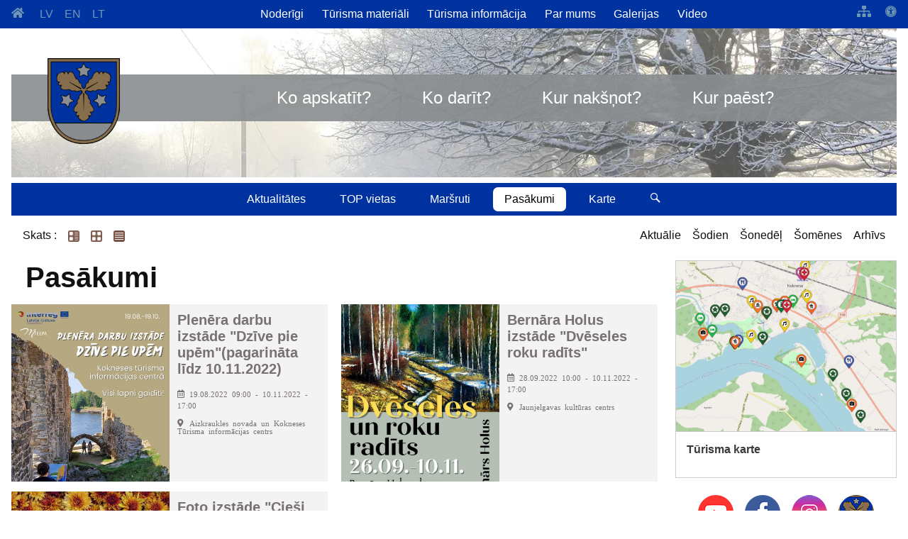

--- FILE ---
content_type: text/html; charset=UTF-8
request_url: https://visitaizkraukle.lv/pasakumi?kd=2022-11-01
body_size: 7625
content:
<!doctype html><html lang="lv"><head><meta charset="utf-8"><title>visitaizkraukle.lv</title><link rel="shortcut icon" href="https://visitaizkraukle.lv/client_pages/visitaizkraukle.lv/img/favicon.png" type="image/x-icon"><meta name="description" content="visitaizkraukle.lv"><meta name="viewport" content="width=device-width, initial-scale=1"><link rel="stylesheet" type="text/css" href="https://visitaizkraukle.lv/client_pages/visitaizkraukle.lv/css/kube.css"><link rel="stylesheet" type="text/css" href="https://visitaizkraukle.lv/client_pages/visitaizkraukle.lv/css/icons.css"><script src="https://visitaizkraukle.lv/client_pages/visitaizkraukle.lv/js/script3.js"></script><script async src="https://www.googletagmanager.com/gtag/js?id=UA-161096-33"></script><script> window.dataLayer = window.dataLayer || [];  function gtag(){dataLayer.push(arguments);}  gtag('js', new Date());  gtag('config', 'UA-161096-33');  document.addEventListener("DOMContentLoaded", function(){
			var key = "";
            var img_group_class = "";
            var href="";
            var ir_intro = true;
            var objekti = [];                                   
            var objekts_list = document.getElementsByClassName("objekts");
            if(objekts_list.lenght>0){
                objekti = objekts_list;
            } else {
                objekti[0] = objekts_list;
            }
            
            var i = objekts_list.length-1;
                      
            while (i >= 0) {
                objekts = objekts_list.item(i);

                img_group_class = 'b' + objekts.id;
                if(objekts.className.search("intro")>=0){
                    // visām bildēm ir links uz no intro objektu
                    bildes = objekts.getElementsByTagName("img");
                    url = objekts.firstChild.firstChild.href;
                    var j;
                    for (j = 0; j < bildes.length; j++) {
                        if(bildes[j].parentElement.tagName!='A') {
                        	
                            bildes[j].setAttribute("data-url", url);
                            bildes[j].style.cursor = "pointer";
                            bildes[j].addEventListener("click", function(){
                                    location = this.getAttribute("data-url");
                                    event.preventDefault();
                                    return false;
                            });
                        } else {
                        
                        }
                    }
                } else { // objekts atvērts jāver vaļā galerija
                    bildes = objekts.getElementsByTagName("img");
                    var j;
                    for (j = 0; j < bildes.length; j++) {
                        if(bildes[j].parentElement.tagName!='A') {
                            // $(item2).data("img_group_class", '.' + img_group_class);
                            bildes[j].className = bildes[j].className + " " + img_group_class;
                            bildes[j].style.cursor = "pointer";
                            bildes[j].addEventListener("click", function(){
                                    mana_galerija.init(img_group_class, this); //$(this).data("img_group_class")
                                    event.preventDefault();
                                    return false;
                            });
                        } else {
                        	if(bildes[j].parentElement.parentElement.className=='obj_galerija'
                        		|| bildes[j].parentElement.parentElement.className.search("objekts")>=0
                        		) {
								bildes[j].parentElement.target = "_blank";
								bildes[j].parentElement.className = bildes[j].parentElement.className + " " + img_group_class;
								bildes[j].style.cursor = "pointer";
								bildes[j].parentElement.addEventListener("click", function(event){
										mana_galerija.init(img_group_class, this);
										event.preventDefault();
										return false;
								});
							}                            
                        }
                    }
                }
                i--;
            }
		 
		 if (typeof $K !== "undefined") {
       		 $K.init();
   		 } }); </script></head><body><div id="page"><header id="galva" class="header"><div id="main_menu_container" class="is-hidden-mobile"><div id="m_1_container"><div class="wrapper"><ul id="m_valodas"><li><a href="https://visitaizkraukle.lv"><span class="i-homepage"></span></a></li><li><a href="https://visitaizkraukle.lv/pasakumi">LV</a></li><li><a href="https://visitaizkraukle.lv/en/events">EN</a></li><li><a href="https://visitaizkraukle.lv/lt/renginiai">LT</a></li></ul><ul id="top_menu"><li><a href="https://visitaizkraukle.lv/noderigi">Noderīgi</a><ul><li><a id="men1725" href="https://visitaizkraukle.lv/ka-noklut-novada">Kā nokļūt novadā?</a></li></ul></li><li><a href="https://visitaizkraukle.lv/turisma-materiali">Tūrisma materiāli</a><ul><li><a id="men1824" href="https://visitaizkraukle.lv/audio-gidi">Audio gidi</a></li><li><a id="men1825" href="https://visitaizkraukle.lv/turisma-kartes">Tūrisma kartes</a></li></ul></li><li><a href="https://visitaizkraukle.lv/turisma-informacija">Tūrisma informācija</a><ul><li><a id="men1729" href="https://visitaizkraukle.lv/turisma-informacijas-centrs">Tūrisma informācijas centrs</a></li><li><a id="men1728" href="https://visitaizkraukle.lv/turisma-informacijas-punkti">Tūrisma informācijas punkti</a></li><li><a id="men1727" href="https://visitaizkraukle.lv/gidi-aizkraukles-novada">Gidi Aizkraukles novadā</a></li></ul></li><li><a href="https://visitaizkraukle.lv/par-mums">Par mums</a></li><li><a href="https://visitaizkraukle.lv/galerijas">Galerijas</a></li><li><a href="https://visitaizkraukle.lv/video">Video</a></li></ul><ul id="pieejamiba"><li><a class="i-site-map" href="https://visitaizkraukle.lv/lapas-karte"></a></li><li><a class="i-accessibility" href="#"></a></li></ul></div></div><div id="m_titulbide_container_s" ><div class="wrapper"><div style="background-image: url(https://visitaizkraukle.lv/dati/visitaizkraukle/galvas-galerija/1920/6.webp);" id="m_titulbilde_s"><div id="m_titulbide_menu_container_s" ><div class="wrapper"><div id="m_menu_container_s" style="text-align:center"><ul id="m_menu"><li><div id="go_home2_conatainer"><a id="go_home2_s" href="https://visitaizkraukle.lv" title="https://visitaizkraukle.lv"><img id="go_home_img" src="https://visitaizkraukle.lv/client_pages/visitaizkraukle.lv/img/aizkraukles-novada-logo.png" alt="go home" /></a></div></li><li><a href="https://visitaizkraukle.lv/ko-apskatit">Ko apskatīt?</a></li><li><a href="https://visitaizkraukle.lv/ko-darit">Ko darīt?</a></li><li><a href="https://visitaizkraukle.lv/kur-naksnot">Kur nakšņot?</a></li><li><a href="https://visitaizkraukle.lv/kur-paest">Kur paēst?</a></li></ul></div></div></div></div></div></div><div id="m_2_container"><div class="wrapper"><div id="m_2_container2"><ul id="m_menu2"><li><a href="https://visitaizkraukle.lv/aktualitates">Aktualitātes</a></li><li><a href="https://visitaizkraukle.lv/top-vietas">TOP vietas</a></li><li><a href="https://visitaizkraukle.lv/marsruti">Maršruti</a></li><li><a href="https://visitaizkraukle.lv/pasakumi" class="active">Pasākumi</a></li><li><a href="https://visitaizkraukle.lv/karte">Karte</a></li><li><a onclick="show_search();" href="#"> <span class="icon-kube-search"></span></a></li></ul></div></div></div></div><div data-offset="0" class="is-navbar-container is-shown-mobile" id="main-menu"><div class="is-brand" id="brends"><a class="is-logo" href="https://visitaizkraukle.lv">visitaizkraukle.lv</a><a href="https://visitaizkraukle.lv" class="nav-toggle is-push-right-mobile icon-kube-menu" data-kube="toggle" data-target="#main-menu0"></a></div><div class="is-navbar is-shown-mobile is-hidden" id="main-menu0"><nav class="is-center"><ul><li><ul id="m_m_valodas"><li><a href="https://visitaizkraukle.lv/pasakumi">LV</a></li><li><a href="https://visitaizkraukle.lv/en/events">EN</a></li></ul></li><li><a href="https://visitaizkraukle.lv/ko-apskatit">Ko apskatīt?</a>
                                            <a style="float:right" data-kube="toggle" data-target="#sm1649"> <span class="caret is-down"></span></a><div id="sm1649" class="is-hidden sub_menu"><ul><li><a href="https://visitaizkraukle.lv/pilis-muizas-pilsdrupas">Pilis, muižas, pilsdrupas</a></li><li><a href="https://visitaizkraukle.lv/muzeji-kolekcijas-un-izstazu-telpas">Muzeji, kolekcijas un izstāžu telpas</a></li><li><a href="https://visitaizkraukle.lv/sakralais-mantojums">Sakrālais mantojums</a></li><li><a href="https://visitaizkraukle.lv/darzi-un-parki">Dārzi un parki</a></li><li><a href="https://visitaizkraukle.lv/dabas-objekti">Dabas objekti</a></li><li><a href="https://visitaizkraukle.lv/apskates-saimniecibas">Apskates saimniecības</a></li><li><a href="https://visitaizkraukle.lv/pieminas-vietas-skulpturas-pieminekli">Piemiņas vietas, skulptūras, pieminekļi</a></li><li><a href="https://visitaizkraukle.lv/militarais-mantojums">Militārais mantojums</a></li><li><a href="https://visitaizkraukle.lv/neparastas-vietas">Neparastas vietas</a></li></ul></div></li><li><a href="https://visitaizkraukle.lv/ko-darit">Ko darīt?</a>
                                            <a style="float:right" data-kube="toggle" data-target="#sm1648"> <span class="caret is-down"></span></a><div id="sm1648" class="is-hidden sub_menu"><ul><li><a href="https://visitaizkraukle.lv/udens-turisms">Ūdens tūrisms</a></li><li><a href="https://visitaizkraukle.lv/izbraucieni-ar-kugisiem">Izbraucieni ar kuģīšiem</a></li><li><a href="https://visitaizkraukle.lv/degustacijas">Degustācijas</a></li><li><a href="https://visitaizkraukle.lv/aktiva-atputa1">Aktīvā atpūta</a></li><li><a href="https://visitaizkraukle.lv/suveniri-vietejais-razojums">Suvenīri, vietējais ražojums</a></li><li><a href="https://visitaizkraukle.lv/skolenu-ekskursijas">Skolēnu ekskursijas</a></li><li><a href="https://visitaizkraukle.lv/radosas-darbnicas-amatnieki">Radošās darbnīcas, amatnieki</a></li><li><a href="https://visitaizkraukle.lv/kazas-vietas-pasakumiem">Kāzas, vietas pasākumiem</a></li><li><a href="https://visitaizkraukle.lv/vietas-pastaigam">Vietas pastaigām</a></li><li><a href="https://visitaizkraukle.lv/labsajuta">Labsajūta</a></li><li><a href="https://visitaizkraukle.lv/sports">Sports</a></li><li><a href="https://visitaizkraukle.lv/transporta-noma">Transporta noma</a></li><li><a href="https://visitaizkraukle.lv/ziemas-aktivitates">Ziemas aktivitātes</a></li></ul></div></li><li><a href="https://visitaizkraukle.lv/kur-naksnot">Kur nakšņot?</a>
                                            <a style="float:right" data-kube="toggle" data-target="#sm1650"> <span class="caret is-down"></span></a><div id="sm1650" class="is-hidden sub_menu"><ul><li><a href="https://visitaizkraukle.lv/viesnicas-apartamenti">Viesnīcas, apartamenti</a></li><li><a href="https://visitaizkraukle.lv/viesu-nami">Viesu nami</a></li><li><a href="https://visitaizkraukle.lv/brivdienu-majas">Brīvdienu mājas</a></li><li><a href="https://visitaizkraukle.lv/kempingi-un-atputas-kompleksi">Kempingi un atpūtas kompleksi</a></li><li><a href="https://visitaizkraukle.lv/telsu-vietas">Telšu vietas</a></li><li><a href="https://visitaizkraukle.lv/moteli">Moteļi</a></li><li><a href="https://visitaizkraukle.lv/dienesta-viesnicas">Dienesta viesnīcas</a></li><li><a href="https://visitaizkraukle.lv/piedavajuma-pirts-vai-sauna">Piedāvājumā pirts vai sauna</a></li></ul></div></li><li><a href="https://visitaizkraukle.lv/kur-paest">Kur paēst?</a>
                                            <a style="float:right" data-kube="toggle" data-target="#sm1651"> <span class="caret is-down"></span></a><div id="sm1651" class="is-hidden sub_menu"><ul><li><a href="https://visitaizkraukle.lv/kafejnicas-un-bistro">Kafejnīcas un bistro</a></li><li><a href="https://visitaizkraukle.lv/krodzini">Krodziņi</a></li><li><a href="https://visitaizkraukle.lv/restorani">Restorāni</a></li><li><a href="https://visitaizkraukle.lv/ednicas">Ēdnīcas</a></li><li><a href="https://visitaizkraukle.lv/ara-edinasana">Āra ēdināšana</a></li><li><a href="https://visitaizkraukle.lv/konditorejas">Konditorejas</a></li><li><a href="https://visitaizkraukle.lv/veic-piegades">Veic piegādes</a></li><li><a href="https://visitaizkraukle.lv/bari">Bāri</a></li></ul></div></li><li><a href="https://visitaizkraukle.lv/aktualitates">Aktualitātes</a>
                                            <a style="float:right" data-kube="toggle" data-target="#sm1644"> <span class="caret is-down"></span></a><div id="sm1644" class="is-hidden sub_menu"><ul><li><a href="https://visitaizkraukle.lv/atklaj-aizkraukles-novadu">Atklāj Aizkraukles novadu!</a></li><li><a href="https://visitaizkraukle.lv/zemgale-aicina">Zemgale aicina!</a></li><li><a href="https://visitaizkraukle.lv/aizkraukle">Aizkraukle</a></li><li><a href="https://visitaizkraukle.lv/koknese">Koknese</a></li><li><a href="https://visitaizkraukle.lv/plavinas">Pļaviņas</a></li><li><a href="https://visitaizkraukle.lv/skriveri">Skrīveri</a></li><li><a href="https://visitaizkraukle.lv/nereta">Nereta</a></li><li><a href="https://visitaizkraukle.lv/jaunjelgava">Jaunjelgava</a></li></ul></div></li><li><a href="https://visitaizkraukle.lv/top-vietas">TOP vietas</a></li><li><a href="https://visitaizkraukle.lv/marsruti">Maršruti</a>
                                            <a style="float:right" data-kube="toggle" data-target="#sm1646"> <span class="caret is-down"></span></a><div id="sm1646" class="is-hidden sub_menu"><ul><li><a href="https://visitaizkraukle.lv/pargajieni-pastaigas">Pārgājieni, pastaigas</a></li><li><a href="https://visitaizkraukle.lv/automarsruti">Automaršruti</a></li><li><a href="https://visitaizkraukle.lv/velomarsruti">Velomaršruti</a></li><li><a href="https://visitaizkraukle.lv/tematiskie">Tematiskie</a></li><li><a href="https://visitaizkraukle.lv/laivu-marsruti">Laivu maršruti</a></li></ul></div></li><li><a href="https://visitaizkraukle.lv/pasakumi" class="active">Pasākumi</a></li><li><a href="https://visitaizkraukle.lv/karte">Karte</a>
                                            <a style="float:right" data-kube="toggle" data-target="#sm1686"> <span class="caret is-down"></span></a><div id="sm1686" class="is-hidden sub_menu"><ul><li><a href="https://visitaizkraukle.lv/turisma-informacija1">Tūrisma informācija</a></li><li><a href="https://visitaizkraukle.lv/apskates-objekti">Apskates objekti</a></li><li><a href="https://visitaizkraukle.lv/atputa">Atpūta</a></li><li><a href="https://visitaizkraukle.lv/naktsmitnes">Naktsmītnes</a></li><li><a href="https://visitaizkraukle.lv/edinasana">Ēdināšana</a></li><li><a href="https://visitaizkraukle.lv/sleposanas-iespejas">Slēpošanas iespējas</a></li><li><a href="https://visitaizkraukle.lv/bankas-un-bankomati">Bankas un bankomāti</a></li><li><a href="https://visitaizkraukle.lv/degvielas-uzpildes-stacijas">Degvielas uzpildes stacijas</a></li><li><a href="https://visitaizkraukle.lv/arkartas-palidziba">Ārkārtas palīdzība</a></li><li><a href="https://visitaizkraukle.lv/aptiekas">Aptiekas</a></li></ul></div></li><li><a href="https://visitaizkraukle.lv/noderigi">Noderīgi</a>
                                            <a style="float:right" data-kube="toggle" data-target="#sm1716"> <span class="caret is-down"></span></a><div id="sm1716" class="is-hidden sub_menu"><ul><li><a href="https://visitaizkraukle.lv/ka-noklut-novada">Kā nokļūt novadā?</a></li></ul></div></li><li><a href="https://visitaizkraukle.lv/turisma-materiali">Tūrisma materiāli</a>
                                            <a style="float:right" data-kube="toggle" data-target="#sm1717"> <span class="caret is-down"></span></a><div id="sm1717" class="is-hidden sub_menu"><ul><li><a href="https://visitaizkraukle.lv/audio-gidi">Audio gidi</a></li><li><a href="https://visitaizkraukle.lv/turisma-kartes">Tūrisma kartes</a></li></ul></div></li><li><a href="https://visitaizkraukle.lv/turisma-informacija">Tūrisma informācija</a>
                                            <a style="float:right" data-kube="toggle" data-target="#sm1718"> <span class="caret is-down"></span></a><div id="sm1718" class="is-hidden sub_menu"><ul><li><a href="https://visitaizkraukle.lv/turisma-informacijas-centrs">Tūrisma informācijas centrs</a></li><li><a href="https://visitaizkraukle.lv/turisma-informacijas-punkti">Tūrisma informācijas punkti</a></li><li><a href="https://visitaizkraukle.lv/gidi-aizkraukles-novada">Gidi Aizkraukles novadā</a></li></ul></div></li><li><a href="https://visitaizkraukle.lv/par-mums">Par mums</a></li><li><a href="https://visitaizkraukle.lv/galerijas">Galerijas</a></li><li><a href="https://visitaizkraukle.lv/video">Video</a></li><li><div class="form-item"><div class="is-append is-50"><input type="text" class="is-search" name="search" id="meklet_ko_mobile" onkeypress="if(event.key=='enter' || event.key=='Enter'){window.location = 'https://www.google.com/search?ie=UTF-8&oe=UTF-8&as_sitesearch=kandava.lv&as_q='+document.getElementById('meklet_ko_mobile').value;}"><button class="button search_button is-small" onclick="window.location = 'https://www.google.com/search?ie=UTF-8&oe=UTF-8&as_sitesearch=kandava.lv&as_q='+document.getElementById('meklet_ko_mobile').value;" >Meklēt</button></div></div></li></ul></nav></div></div><div id="mekletajs"><div class="wrapper"><div id="mekletjas_conaitner"><div class="is-append is-100"><input type="search" name="search" placeholder="Meklēt ..." id="meklet_ko" onkeypress="if(event.key=='enter' || event.key=='Enter'){meklet_lapa();}"><button class="button search_button" onclick="meklet_lapa()" >Aiziet</button></div></div></div></div></header><div id="main_container"><div class="saturs"><div class="wrapper"><div id="pasakumu_navigacija"><ul id="pasakumu_view"><li>Skats :</li><li style="floar:left !important;"><a href="https://visitaizkraukle.lv/pasakumi?kd=2022-11-01" class="active"><img src="https://visitaizkraukle.lv/img/articles.png" alt=""/></a></li><li style="floar:left !important;"><a href="https://visitaizkraukle.lv/pasakumi?kd=2022-11-01&view=afisas"><img src="https://visitaizkraukle.lv/img/thumbnails.png" alt="" /></a></li><li style="floar:left !important;"><a href="https://visitaizkraukle.lv/pasakumi?kd=2022-11-01&view=list"><img src="https://visitaizkraukle.lv/img/list.png" alt="" /></a></li></ul><ul id="pasakumu_datumu_navigacija"><li><a href="https://visitaizkraukle.lv/pasakumi">Aktuālie</a></li><li><a href="https://visitaizkraukle.lv/pasakumi?kd=2026-02-02">Šodien</a></li><li><a href="https://visitaizkraukle.lv/pasakumi?kd=2026-02-02&kdto=2026-02-08">Šonedēļ</a></li><li><a href="https://visitaizkraukle.lv/pasakumi?kd=2026-02-01&kdto=2026-03-03">Šomēnes</a></li><li><a href="https://visitaizkraukle.lv/pasakumi?kdto=2026-02-02">Arhīvs</a></li></ul></div><section><h1>Pasākumi</h1><a class="pers_intro" href="https://visitaizkraukle.lv/pasakumi/12660/plenera_darbu_izstade_dzive_pie_upempagarinata_lidz_10112022"><div class="pers_intro_logo" style="background-image:url(https://viss.lv/dati/visitaizkraukle/plenera-darbu-izstade-dzive-pie-upem/kokneses-turisma-informacijas-centra-visi-lapni-gaiditi.jpg)"></div><div class="pers_intro_kont"><h2> Plenēra darbu izstāde "Dzīve pie upēm"(pagarināta līdz 10.11.2022)</h2><br /><span class="i-calendar">19.08.2022 09:00 - 10.11.2022 - 17:00</span><br /><span class="i-location" style="margin-top:1em;display:inline-block;">Aizkraukles novada un Kokneses Tūrisma informācijas centrs</span></div></a><a class="pers_intro" href="https://visitaizkraukle.lv/pasakumi/12641/bernara_holus_izstade_dveseles_roku_radits"><div class="pers_intro_logo" style="background-image:url(https://viss.lv/dati/visitaizkraukle/bernara-holus-izstade-dveseles-roku-radits/30918877810603481679893041995849317169273889n.jpg)"></div><div class="pers_intro_kont"><h2>Bernāra Holus izstāde "Dvēseles roku radīts"</h2><br /><span class="i-calendar">28.09.2022 10:00 - 10.11.2022 - 17:00</span><br /><span class="i-location" style="margin-top:1em;display:inline-block;">Jaunjelgavas kultūras centrs</span></div></a><a class="pers_intro" href="https://visitaizkraukle.lv/pasakumi/12839/foto_izstade_ciesi_klat"><div class="pers_intro_logo" style="background-image:url(https://viss.lv/dati/visitaizkraukle/foto-izstade-ciesi-klat/whatsapp-image-2022-10-27-at-10-49-19-pm.jpg)"></div><div class="pers_intro_kont"><h2>Foto izstāde "Cieši klāt"</h2><br /><span class="i-calendar">31.10.2022 10:00 - 31.12.2022 - 17:00</span><br /><span class="i-location" style="margin-top:1em;display:inline-block;">Staburaga saieta nams</span></div></a></section><div class="satura_right"><div id="turisma_karte"><a href="https://visitaizkraukle.lv/karte" style="background-image: url('https://visitaizkraukle.lv/client_pages/visitaizkraukle.lv/img/karte.jpg')" ><h3>Tūrisma karte</h3></a></div><ul id="soc_media"><li><a href="https://www.youtube.com/channel/UC_InQqY2pcajfaFLZ8b5zVA" target="_blank"><img src="https://visitaizkraukle.lv/client_pages/visitaizkraukle.lv/img/youtube.png" alt="youtube" /></a></li><li><a href="https://www.facebook.com/VisitAizkraukle" target="_blank"><img src="https://visitaizkraukle.lv/client_pages/visitaizkraukle.lv/img/facebook.png" alt="facebook" /></a></li><li><a href="https://instagram.com/visitaizkraukle" target="_blank"><img src="https://visitaizkraukle.lv/client_pages/visitaizkraukle.lv/img/instagram.png" alt="instagram" /></a></li><li><a href="https://www.aizkraukle.lv" target="_blank"><img src="https://visitaizkraukle.lv/client_pages/visitaizkraukle.lv/img/aizkraukles-novada-logo-round.png" alt="Aizkraukles novads" /></a></li></ul><div><a href="https://weekendinvillage.visitaizkraukle.lv/" title="Weekend in village"><img src="https://visitaizkraukle.lv/client_pages/visitaizkraukle.lv/img/weekend_in_village.webp"  alt="Weekend in village"></a></div><div id="tics-container"><h3><div><svg id="Layer_1" data-name="Layer 1" xmlns="http://www.w3.org/2000/svg" viewBox="0 0 448 448"><defs><style>.cls-1{fill:#fff;}.cls-2{fill:#0b8140;}</style></defs><rect class="cls-1" x="36" y="31" width="381.5" height="381.5"/><path class="cls-2" d="M448,80V432a48,48,0,0,1-48,48H48A48,48,0,0,1,0,432V80A48,48,0,0,1,48,32H400A48,48,0,0,1,448,80ZM400,426V86a6,6,0,0,0-6-6H54a6,6,0,0,0-6,6V426a6,6,0,0,0,6,6H394A6,6,0,0,0,400,426ZM224,118a42,42,0,1,1-42,42A42,42,0,0,1,224,118Zm56,254a12,12,0,0,1-12,12H180a12,12,0,0,1-12-12V348a12,12,0,0,1,12-12h12V272H180a12,12,0,0,1-12-12V236a12,12,0,0,1,12-12h64a12,12,0,0,1,12,12V336h12a12,12,0,0,1,12,12Z" transform="translate(0 -32)"/></svg></div></h3><ul id="tics"><li><a href="https://visitaizkraukle.lv/turisma-informacija/aizkraukles-novada-un-kokneses-turisma-informacijas-centrs">Aizkraukles novada un Kokneses Tūrisma informācijas centrs</a><br />1905. gada iela 7, Koknese<br />(+371) 29275412, (+371) 65161296</li><li><a href="https://visitaizkraukle.lv/turisma-informacija/aizkraukles-turisma-informacijas-punkts">Aizkraukles tūrisma informācijas punkts</a><br />Lāčplēša iela 4, Aizkraukle<br />(+371) 25727419</li><li><a href="https://visitaizkraukle.lv/turisma-informacija/jaunjelgavas-turisma-informacijas-punkts">Jaunjelgavas tūrisma informācijas punkts</a><br />Jelgavas iela 33, Jaunjelgava<br />(+371) 27366222</li><li><a href="https://visitaizkraukle.lv/turisma-informacija/plavinu-turisma-informacijas-punkts">Pļaviņu tūrisma informācijas punkts</a><br />Daugavas iela 49, Pļaviņas<br />(+371) 22000981</li><li><a href="https://visitaizkraukle.lv/turisma-informacija/skriveru-turisma-informacijas-punkts">Skrīveru tūrisma informācijas punkts</a><br />Daugavas iela 85, Skrīveri, Skrīveru pagasts<br />(+371) 25661983</li><li><a href="https://visitaizkraukle.lv/turisma-informacija/staburaga-turisma-informacijas-punkts">Staburaga tūrisma informācijas punkts</a><br />Staburaga saieta nams, 2. stāvs, Staburags, Staburaga pagasts<br />(+371) 29892925</li><li><a href="https://visitaizkraukle.lv/turisma-informacija/neretas-turisma-informacijas-punkts">Neretas tūrisma informācijas punkts</a><br />Dzirnavu iela 5, Nereta, Neretas pagasts<br />(+371) 26674300</li><li><a href="https://visitaizkraukle.lv/turisma-informacija/mazzalves-turisma-informacijas-punkts">Mazzalves tūrisma informācijas punkts</a><br />Skolas iela 1, Ērberģe, Mazzalves pagasts<br />(+371) 26156535</li><li><a href="https://visitaizkraukle.lv/turisma-informacija/irsu-muizas-klets-magazina">Iršu muižas klēts - magazīna</a><br />Irši, Iršu pagasts<br />(+371) 29275412</li></ul></div><div id="calendar_container"><div id="calendar"><script>
			function open_calendar(){
				var gads = document.getElementById("k_gads").value;
				var menesis = document.getElementById("k_menesis").value;
				location = "https://visitaizkraukle.lv/pasakumi?k=" + menesis + gads;
			}
		</script><div id="calendar_header"><a class="k_poga" title="Iepriekšējais mēnesis"  href="https://visitaizkraukle.lv/pasakumi?k=102022">&lt;</a><select id="k_menesis" onchange="open_calendar()" ><option value="01">Janvāris</option><option value="02">Februāris</option><option value="03">Marts</option><option value="04">Aprīlis</option><option value="05">Maijs</option><option value="06">Jūnijs</option><option value="07">Jūlijs</option><option value="08">Augusts</option><option value="09">Septembris</option><option value="10">Oktobris</option><option value="11" selected="selected">Novembris</option><option value="12">Decembris</option></select><select id="k_gads" onchange="open_calendar()"><option value="2012">2012</option><option value="2013">2013</option><option value="2014">2014</option><option value="2015">2015</option><option value="2016">2016</option><option value="2017">2017</option><option value="2018">2018</option><option value="2019">2019</option><option value="2020">2020</option><option value="2021">2021</option><option value="2022" selected="selected">2022</option><option value="2023">2023</option><option value="2024">2024</option><option value="2025">2025</option><option value="2026">2026</option><option value="2027">2027</option></select><a class="k_poga" title="Nākošais mēnesis" href="https://visitaizkraukle.lv/pasakumi?k=122022">></a></div><div id="calendar_content"><div class="calendar_content_table"><div class="calnedar_day_headings"><div>P</div><div>O</div><div>T</div><div>C</div><div>P</div><div>S</div><div>Sv</div></div><div class="other_month" title="Valts, Rinalds, Rinalda"><a href="https://visitaizkraukle.lv/pasakumi?kd=2022-10-31" >31</a></div><div class=" selected_date" title="Ikars"><a href="https://visitaizkraukle.lv/pasakumi?kd=2022-11-01" >1</a></div><div title="Dzīle, Viva, Vivita"><a href="https://visitaizkraukle.lv/pasakumi?kd=2022-11-02" >2</a></div><div title="Dagnija, Ērika"><a href="https://visitaizkraukle.lv/pasakumi?kd=2022-11-03" >3</a></div><div title="Otomārs, Atis, Oto"><a href="https://visitaizkraukle.lv/pasakumi?kd=2022-11-04" >4</a></div><div class="brivdiena" title="Lote, Šarlote"><a href="https://visitaizkraukle.lv/pasakumi?kd=2022-11-05" >5</a></div><div class="brivdiena" title="Leonards, Leons, Linards, Leo"><a href="https://visitaizkraukle.lv/pasakumi?kd=2022-11-06" >6</a></div><div title="Lotārs, Helma"><a href="https://visitaizkraukle.lv/pasakumi?kd=2022-11-07" >7</a></div><div title="Agra, Aleksandra"><a href="https://visitaizkraukle.lv/pasakumi?kd=2022-11-08" >8</a></div><div title="Teodors"><a href="https://visitaizkraukle.lv/pasakumi?kd=2022-11-09" >9</a></div><div title="Mārcis, Markuss, Mārtiņš"><a href="https://visitaizkraukle.lv/pasakumi?kd=2022-11-10" >10</a></div><div title="Rainers, Nellija, Ojārs"><a href="https://visitaizkraukle.lv/pasakumi?kd=2022-11-11" >11</a></div><div class="brivdiena" title="Kaija, Kornēlija"><a href="https://visitaizkraukle.lv/pasakumi?kd=2022-11-12" >12</a></div><div class="brivdiena" title="Jevgēņija, Jevgēņijs, Eižens"><a href="https://visitaizkraukle.lv/pasakumi?kd=2022-11-13" >13</a></div><div title="Fricis, Vikentijs"><a href="https://visitaizkraukle.lv/pasakumi?kd=2022-11-14" >14</a></div><div title="Undīne, Leopolds, Unda"><a href="https://visitaizkraukle.lv/pasakumi?kd=2022-11-15" >15</a></div><div title="Glorija, Banga"><a href="https://visitaizkraukle.lv/pasakumi?kd=2022-11-16" >16</a></div><div title="Uga, Hugo, Uìis"><a href="https://visitaizkraukle.lv/pasakumi?kd=2022-11-17" >17</a></div><div title="Doloresa, Aleksandrs"><a href="https://visitaizkraukle.lv/pasakumi?kd=2022-11-18" >18</a></div><div class="brivdiena" title="Liza, Līze, Elizabete, Betija"><a href="https://visitaizkraukle.lv/pasakumi?kd=2022-11-19" >19</a></div><div class="brivdiena" title="Anda, Andīna"><a href="https://visitaizkraukle.lv/pasakumi?kd=2022-11-20" >20</a></div><div title="Andis, Zeltīte"><a href="https://visitaizkraukle.lv/pasakumi?kd=2022-11-21" >21</a></div><div title="Aldis, Alfons, Aldris"><a href="https://visitaizkraukle.lv/pasakumi?kd=2022-11-22" >22</a></div><div title="Zigfrīda, Zigrīda, Zigrīds"><a href="https://visitaizkraukle.lv/pasakumi?kd=2022-11-23" >23</a></div><div title="Velta, Velda"><a href="https://visitaizkraukle.lv/pasakumi?kd=2022-11-24" >24</a></div><div title="Kadrija, Kate, Katrīna, Trīne"><a href="https://visitaizkraukle.lv/pasakumi?kd=2022-11-25" >25</a></div><div class="brivdiena" title="Sebastians, Konrāds, Sebastijans"><a href="https://visitaizkraukle.lv/pasakumi?kd=2022-11-26" >26</a></div><div class="brivdiena" title="Lauris, Norberts"><a href="https://visitaizkraukle.lv/pasakumi?kd=2022-11-27" >27</a></div><div title="Rita, Olita, Vita"><a href="https://visitaizkraukle.lv/pasakumi?kd=2022-11-28" >28</a></div><div title="Ignats, Virgīnija"><a href="https://visitaizkraukle.lv/pasakumi?kd=2022-11-29" >29</a></div><div title="Andrejs, Andrievs, Andris"><a href="https://visitaizkraukle.lv/pasakumi?kd=2022-11-30" >30</a></div><div class="other_month" title="Emanuels, Arnolds"><a href="https://visitaizkraukle.lv/pasakumi?kd=2022-12-1" >1</a></div><div class="other_month" title="Sniedze, Meta"><a href="https://visitaizkraukle.lv/pasakumi?kd=2022-12-2" >2</a></div><div class="other_month brivdiena" title="Raita, Jogita, Evija"><a href="https://visitaizkraukle.lv/pasakumi?kd=2022-12-3" >3</a></div><div class="other_month brivdiena" title="Baiba, Barba, Barbara"><a href="https://visitaizkraukle.lv/pasakumi?kd=2022-12-4" >4</a></div></div></div></div></div><div id="new_galerijas"><h2>Galerijas</h2><a style="background-image:url(https://visitaizkraukle.lv/dati/visitaizkraukle/aizkraukles-novada-gaismas-cels-2025/jaunjelgavas-dekoracijas.webp)" href="https://visitaizkraukle.lv/galerijas/gaismas-cels-aizkraukles-novada-2025"><div>Gaismas ceļš Aizkraukles novadā 2025</div></a><a style="background-image:url(https://visitaizkraukle.lv/dati/visitaizkraukle/koknese-tika-atklati-digitalie-risinajumi/kp-6767-jpg.webp)" href="https://visitaizkraukle.lv/galerijas/digitalo-risinajumu-atklasana-koknese"><div>Digitālo risinājumu atklāšana Koknesē</div></a><a style="background-image:url(https://visitaizkraukle.lv/dati/visitaizkraukle/vidusdaugavas-garsu-vilni-2025/54689069935-556f4f29f5-k.webp)" href="https://visitaizkraukle.lv/galerijas/vidusdaugavas-garsu-vilni-2025"><div>Vidusdaugavas garšu viļņi 2025</div></a></div></div></div></div></div></div><div id="backtotop"><img src="https://visitaizkraukle.lv/client_pages/visitaizkraukle.lv/img/totop.png" alt="back to top"/></div><footer id="footer"><div class="wrapper"><div class="is-row"><div class="is-col is-20"><h4>Sazinies ar mums</h4><span><b>Aizkraukles novada un Kokneses Tūrisma informācijas centrs</b></span><br /><span class="i-mail-light"></span><a href="mailto:turisms@aizkraukle.lv">turisms@aizkraukle.lv</a><br /><span class="i-phone"></span>+371 65161296<br /><span class="i-phone"></span>+371 29275412<br /><span class="i-location"></span>1905.gada iela 7, Koknese,<br/> Aizkraukles novads, LV-5113</span> </div><div class="is-col is-20"><h4>Darba laiki</h4><ul><li><span class="i-clock">Darba laiki</span><ul class="darba_laiki"><li><span class="i-calendar">01.10.2025 - 30.04.2026</span><ul class="darbalaiki_perioda_dienas"><li><span>P, O, T, C, P</span> 08:00 - 17:00 <span class="pusdienlaiks">Pusdienu laiks</span> 12:00 - 13:00</li><li><span>S</span> 10:00 - 14:00</li><li><span>Sv</span> Brīvdiena</li></ul></li><li><span class="i-calendar">01.05 - 30.09 2025</span><ul class="darbalaiki_perioda_dienas"><li><span>P, O, T, C, P</span> 09:00 - 18:00 <span class="pusdienlaiks">Pusdienu laiks</span> 12:00 - 13:00</li><li><span>S</span> 10:00 - 15:00</li><li><span>Sv</span> 11:00 - 14:00</li></ul></li></ul><li></ul></div><div class="is-col is-20"><h4>Sociālie tīkli</h4><span class="i-facebook"></span><a href="https://facebook.com/VisitAizkraukle">VisitAizkraukle</a><br /><span class="i-facebook"></span><a href="https://facebook.com/KoknesesTIC">KoknesesTIC</a><br /><span class="i-instagram-light"></span><a href="https://instagram.com/visitaizkraukle">Visitaizkraukle</a><br /><span class="i-instagram-light"></span><a href="https://instagram.com/visitkoknese">Visitkoknese</a><br /><span class="i-youtube"></span><a href="https://www.youtube.com/channel/UC_InQqY2pcajfaFLZ8b5zVA">Visit Aizkraukle</a><br /></div><div  class="is-col is-40"><div style="margin:1em 0"><a class="weatherwidget-io" href="https://forecast7.com/en/56d6125d26/aizkraukle-municipality/" data-label_1="AIZKRAUKLE" data-label_2="Laika apsātķļi" data-theme="original" >AIZKRAUKLE Laika apsātķļi</a></div><script> !function(d,s,id){var js,fjs=d.getElementsByTagName(s)[0];if(!d.getElementById(id)){js=d.createElement(s);js.id=id;js.src='https://weatherwidget.io/js/widget.min.js';fjs.parentNode.insertBefore(js,fjs);}}(document,'script','weatherwidget-io-js');</script></div></div></div><div id="viss-lv">Spēcināts ar <a href="https://viss.lv" target="_blank"  title="informācija par uzņēmumiem un to sniegtajiem pakalpojumiem" >viss.lv</a></div></footer><script src="https://visitaizkraukle.lv/client_pages/visitaizkraukle.lv/js/kube.min.js"></script></body></html>

--- FILE ---
content_type: text/css
request_url: https://visitaizkraukle.lv/client_pages/visitaizkraukle.lv/css/kube.css
body_size: 20419
content:
/*
	Kube UI Framework
	Version 7.2.1
	Updated: November 10, 2018

	http://imperavi.com/kube/

	Copyright (c) 2009-2018, Imperavi LLC.
	License: MIT
*/
html {
  box-sizing: border-box;
  -webkit-text-size-adjust: 100%;
}

*,
*:before,
*:after {
  box-sizing: inherit;
}

* {
  margin: 0;
  padding: 0;
  outline: none;
}

img,
video,
audio {
  max-width: 100%;
}

img,
video {
  height: auto;
}

audio,
canvas,
iframe,
img,
svg,
video {
  vertical-align: middle;
}

svg {
  max-height: 100%;
}

svg:not(:root) {
  overflow: hidden;
}

iframe {
  border: none;
  width: 100%;
}

button,
[type=submit] {
  -webkit-appearance: button;
}

[type=radio],
[type=checkbox] {
  vertical-align: middle;
  position: relative;
  bottom: 0.15rem;
  margin-right: 2px;
}

input[type=search] {
  -webkit-appearance: textfield;
}

input[type=search]::-webkit-search-decoration,
input[type=search]::-webkit-search-cancel-button {
  -webkit-appearance: none;
}

::-moz-focus-inner {
  border: none;
  padding: 0;
}

@font-face {
  font-family: "Kube";
  src: url("[data-uri]") format("truetype");
  font-weight: normal;
  font-style: normal;
}
[class^=icon-kube-], [class*=" icon-kube-"], .close, .caret {
  /* use !important to prevent issues with browser extensions that change fonts */
  font-family: "Kube" !important;
  speak: none;
  font-style: normal;
  font-weight: normal;
  font-variant: normal;
  text-transform: none;
  line-height: 1;
  /* Better Font Rendering =========== */
  -webkit-font-smoothing: antialiased;
  -moz-osx-font-smoothing: grayscale;
}

.icon-kube-calendar:before {
  content: "\e900";
}

.caret.is-down:before,
.icon-kube-caret-down:before {
  content: "\e901";
}

.caret.is-left:before,
.icon-kube-caret-left:before {
  content: "\e902";
}

.caret.is-right:before,
.icon-kube-caret-right:before {
  content: "\e903";
}

.caret.is-up:before,
.icon-kube-caret-up:before {
  content: "\e904";
}

.close:before,
.icon-kube-close:before {
  content: "\e905";
}

.icon-kube-menu:before {
  content: "\e906";
}

.icon-kube-search:before {
  content: "\e907";
}

html {
  font-size: 1em;
}

body {
  font-family: -apple-system, BlinkMacSystemFont, "Segoe UI", Roboto, Helvetica, Arial, sans-serif;
  color: #111113;
  line-height: 1.5;
}

a {
  color: #158df7;
}

a:hover {
  color: #ee2455;
}

h1,
h2,
h3,
h4,
h5,
h6 {
  font-family: -apple-system, BlinkMacSystemFont, "Segoe UI", Roboto, Helvetica, Arial, sans-serif;
  font-weight: bold;
  text-rendering: optimizeLegibility;
  color: inherit;
  line-height: 1.2;
}
h1 + *,
h2 + *,
h3 + *,
h4 + *,
h5 + *,
h6 + * {
  margin-top: 8px;
}
h1 + h1, h1 + h2, h1 + h3, h1 + h4, h1 + h5, h1 + h6,
h2 + h1,
h2 + h2,
h2 + h3,
h2 + h4,
h2 + h5,
h2 + h6,
h3 + h1,
h3 + h2,
h3 + h3,
h3 + h4,
h3 + h5,
h3 + h6,
h4 + h1,
h4 + h2,
h4 + h3,
h4 + h4,
h4 + h5,
h4 + h6,
h5 + h1,
h5 + h2,
h5 + h3,
h5 + h4,
h5 + h5,
h5 + h6,
h6 + h1,
h6 + h2,
h6 + h3,
h6 + h4,
h6 + h5,
h6 + h6 {
  margin-top: 8px;
}

h1 {
  font-size: 2.5em;
}

h2 {
  font-size: 1.75em;
}

h3 {
  font-size: 1.5em;
}

h4 {
  font-size: 1.25em;
}

h5 {
  font-size: 1em;
}

h6 {
  font-size: 0.75em;
}

h6 {
  text-transform: uppercase;
  letter-spacing: 0.01em;
}

p,
blockquote,
hr,
pre,
ol,
ul,
dl,
figure,
address {
  margin-bottom: 16px;
}

p + h1, p + h2, p + h3, p + h4, p + h5, p + h6,
blockquote + h1,
blockquote + h2,
blockquote + h3,
blockquote + h4,
blockquote + h5,
blockquote + h6,
hr + h1,
hr + h2,
hr + h3,
hr + h4,
hr + h5,
hr + h6,
pre + h1,
pre + h2,
pre + h3,
pre + h4,
pre + h5,
pre + h6,
ol + h1,
ol + h2,
ol + h3,
ol + h4,
ol + h5,
ol + h6,
ul + h1,
ul + h2,
ul + h3,
ul + h4,
ul + h5,
ul + h6,
dl + h1,
dl + h2,
dl + h3,
dl + h4,
dl + h5,
dl + h6,
table + h1,
table + h2,
table + h3,
table + h4,
table + h5,
table + h6,
div + h1,
div + h2,
div + h3,
div + h4,
div + h5,
div + h6,
form + h1,
form + h2,
form + h3,
form + h4,
form + h5,
form + h6 {
  margin-top: 20px;
}

ul,
ol {
  margin-left: 20px;
}

ul ul,
ul ol,
ol ul,
ol ol {
  margin-top: 0;
  margin-bottom: 0;
}

nav ul,
nav ol {
  margin-left: 0;
  margin-bottom: 0;
  list-style: none;
}

nav ul ul,
nav ul ol,
nav ol ol,
nav ol ul {
  margin-left: 20px;
}

li li {
  font-size: 1em;
}

ul.is-bar,
ol.is-bar {
  margin: 0;
  list-style: none;
}
ul.is-bar li,
ol.is-bar li {
  display: inline-block;
}
ul.is-bar li + li,
ol.is-bar li + li {
  margin-left: 1em;
}

dt {
  font-weight: 600;
}

dl dd + dt {
  margin-top: 8px;
}

hr {
  border: none;
  border-bottom: 1px solid rgba(0, 0, 0, 0.1);
  overflow: visible;
  margin-top: -1px;
}

blockquote {
  font-size: 1.125em;
  font-weight: normal;
  font-style: italic;
  line-height: 1.45;
  color: rgba(17, 17, 19, 0.6);
  padding: 0.4em 0 0.4em 1rem;
  border: none;
  border-left: 3px solid rgba(21, 141, 247, 0.6);
}
blockquote small {
  color: rgba(17, 17, 19, 0.6);
}
blockquote p:last-child {
  margin-bottom: 0;
}

b,
strong {
  font-weight: 600;
}

em,
i,
cite,
dfn {
  font-style: italic;
}

time, small {
  display: inline-block;
  font-size: 87.5%;
  line-height: 1;
  color: rgba(17, 17, 19, 0.6);
}

figcaption, code, var, kbd {
  display: inline-block;
  font-family: monospace, monospace;
  font-size: 87.5%;
  line-height: 1;
  color: rgba(17, 17, 19, 0.85);
}

figcaption {
  font-size: 80%;
  font-style: italic;
  color: rgba(17, 17, 19, 0.7);
}

code {
  color: rgba(17, 17, 19, 0.75);
  background: rgba(17, 17, 19, 0.05);
  border: 0 solid transparent;
  border-radius: 4px;
}

var {
  opacity: 0.7;
  font-style: normal;
}

dfn,
abbr {
  text-transform: uppercase;
}
dfn[title],
abbr[title] {
  text-decoration: none;
  border-bottom: 1px dotted rgba(17, 17, 19, 0.5);
  cursor: help;
}

code, kbd {
  position: relative;
  top: -1px;
  padding: 0.25em 0.35em;
}

kbd {
  color: rgba(17, 17, 19, 0.75);
  background: none;
  border: 1px solid rgba(17, 17, 19, 0.2);
  border-radius: 4px;
}

sup,
sub {
  font-size: 0.6em;
}

sup {
  vertical-align: top;
  position: relative;
  bottom: -0.2em;
}

h1 sup, h1 sub,
h2 sup,
h2 sub,
h3 sup,
h3 sub {
  font-size: 0.4em;
}

sub {
  line-height: 1;
}

pre {
  font-family: monospace, monospace;
  font-size: 0.875em;
}

pre,
pre code {
  background: transparent;
  padding: 0;
  top: 0;
  display: block;
  line-height: 1.5;
  color: #111113;
  overflow: auto;
  white-space: pre;
}

pre {
  padding: 1rem;
  border: 1px solid rgba(17, 17, 19, 0.08);
  border-radius: 4px;
}

pre code {
  font-size: 100%;
  border: none;
  background: none;
}

figure div + figcaption, figure pre + figcaption {
  position: relative;
  top: -8px;
}

figure pre {
  background-color: none;
  border: 1px solid rgba(17, 17, 19, 0.1);
  border-radius: 4px;
  margin-bottom: 0.5rem;
}

ul.is-unstyled {
  margin-left: 0;
}
ul.is-unstyled, ul.is-unstyled ul {
  list-style: none;
}

.is-muted {
  color: rgba(17, 17, 19, 0.6);
}

.is-muted a,
a.is-muted {
  color: rgba(17, 17, 19, 0.6);
}

.is-muted a:hover,
a.is-muted:hover {
  -moz-transition: all linear 0.2s;
  transition: all linear 0.2s;
  color: #111113;
}

.is-color-black, .is-color-black a {
  color: #111113;
}

a.is-color-black:hover,
.is-color-black a:hover {
  color: #ee2455;
}

.is-large {
  font-size: 1.3125em;
  line-height: 1.45;
}

.is-big {
  font-size: 1.125em;
  line-height: 1.45;
}

.is-small {
  font-size: 0.875em;
}

.is-smaller {
  font-size: 0.75em;
}

.is-text-left {
  text-align: left;
}

.is-text-center {
  text-align: center;
}

.is-text-right {
  text-align: right;
}

@media only screen and (max-width: 767px) {
  .is-text-left-mobile {
    text-align: left;
  }

  .is-text-right-mobile {
    text-align: right;
  }

  .is-text-center-mobile {
    text-align: center;
  }
}
.is-nowrap,
.is-nowrap td {
  white-space: nowrap;
}

.is-highlight {
  background-color: rgba(21, 141, 247, 0.1);
}

table {
  font-size: 0.9375em;
  border-collapse: collapse;
  border-spacing: 0;
  max-width: 100%;
  width: 100%;
  empty-cells: show;
  margin-bottom: 20px;
}

table caption {
  text-align: left;
  font-size: 11px;
  font-weight: bold;
  text-transform: uppercase;
  color: rgba(17, 17, 19, 0.4);
  letter-spacing: 1px;
  margin-bottom: 2px;
}

th {
  font-weight: 700;
  color: inherit;
  text-align: left;
  vertical-align: bottom;
}

td {
  color: inherit;
  vertical-align: top;
}

tbody.is-middle td,
tr.is-middle td,
td.is-middle {
  vertical-align: middle;
}

th,
td {
  padding: 16px 16px;
  border-bottom: 1px solid #eee;
}
th::before, th::after,
td::before,
td::after {
  content: "";
  display: block;
  height: 0;
  width: 0;
}
th::before,
td::before {
  margin-top: calc((0.75 - 1.5) * 0.49em);
}
th::after,
td::after {
  margin-bottom: calc((0.75 - 1.5) * 0.49em);
}
th:first-child,
td:first-child {
  padding-left: 0;
}
th:last-child,
td:last-child {
  padding-right: 0;
}

tbody th,
tbody td {
  border-width: 1px;
  border-color: #eee;
}

tfoot th,
tfoot td {
  color: rgba(17, 17, 19, 0.5);
}

table.is-border td, table.is-border th,
table.is-bordered td,
table.is-bordered th {
  border: 1px solid #eee;
}
table.is-border tbody th, table.is-border tbody td,
table.is-bordered tbody th,
table.is-bordered tbody td {
  border-bottom-width: 1px;
  border-bottom-color: #eee;
}

table.is-striped tr:nth-child(odd) td {
  background-color: #fafafa;
}

table.is-border td:first-child, table.is-border th:first-child,
table.is-bordered td:first-child,
table.is-bordered th:first-child,
table.is-striped td:first-child,
table.is-striped th:first-child {
  padding-left: 16px;
}
table.is-border td:last-child, table.is-border th:last-child,
table.is-bordered td:last-child,
table.is-bordered th:last-child,
table.is-striped td:last-child,
table.is-striped th:last-child {
  padding-right: 16px;
}

@media only screen and (max-width: 767px) {
  table.is-responsive th {
    display: none;
  }
  table.is-responsive tr, table.is-responsive td {
    display: block;
  }
  table.is-responsive tr:nth-child(odd) {
    background-color: #fafafa;
  }
  table.is-responsive td {
    padding: 16px;
    text-align: right;
  }
  table.is-responsive td:before {
    margin-top: 2px;
    content: attr(data-label);
    float: left;
    font-size: 0.875em;
    font-weight: bold;
    text-transform: uppercase;
    white-space: nowrap;
  }
}
.is-table-container {
  overflow-x: auto;
  -webkit-overflow-scrolling: touch;
  margin-bottom: 16px;
}
.is-table-container table {
  margin-bottom: 0;
}

.is-row {
  display: flex;
  flex-direction: row;
  flex-wrap: wrap;
  margin-left: -24px;
}
.is-row.is-gapless, .is-row.is-gapless > .is-row {
  margin-left: 0;
  margin-top: 0;
}
.is-row > .is-col {
  flex: 1;
  margin-left: 24px;
}
.is-row > .is-col.is-10 {
  min-width: calc(10% - 24px);
}
.is-row > .is-col.is-20 {
  min-width: calc(20% - 24px);
}
.is-row > .is-col.is-25 {
  min-width: calc(25% - 24px);
}
.is-row > .is-col.is-30 {
  min-width: calc(30% - 24px);
}
.is-row > .is-col.is-33, .is-row > .is-col.is-34 {
  min-width: calc(33.3333% - 24px);
}
.is-row > .is-col.is-35 {
  min-width: calc(35% - 24px);
}
.is-row > .is-col.is-40 {
  min-width: calc(40% - 24px);
}
.is-row > .is-col.is-50 {
  min-width: calc(50% - 24px);
}
.is-row > .is-col.is-60 {
  min-width: calc(60% - 24px);
}
.is-row > .is-col.is-65 {
  min-width: calc(65% - 24px);
}
.is-row > .is-col.is-66, .is-row > .is-col.is-67 {
  min-width: calc(66.6666% - 24px);
}
.is-row > .is-col.is-70 {
  min-width: calc(70% - 24px);
}
.is-row > .is-col.is-75 {
  min-width: calc(75% - 24px);
}
.is-row > .is-col.is-80 {
  min-width: calc(80% - 24px);
}
.is-row > .is-col.is-90 {
  min-width: calc(90% - 24px);
}
.is-row.is-gapless > .is-col {
  margin-left: 0;
}

@media only screen and (max-width: 767px) {
  [class^=is-offset-],
[class*=" is-offset-"] {
    margin-left: 0;
  }
}

@media only screen and (max-width: 767px) {
  .is-row {
    flex-direction: column;
    flex-wrap: nowrap;
    margin-left: 0;
    margin-top: 0;
  }
  .is-row + .is-row {
    margin-top: 0;
  }
  .is-row > .is-col {
    flex: 0 0 100%;
    width: 100% !important;
    max-width: 100% !important;
    margin-left: 0;
  }
}
.label {
  display: inline-block;
  vertical-align: baseline;
  text-decoration: none;
  font-size: 13px;
  font-weight: 500;
  letter-spacing: 0;
  text-transform: none;
  line-height: 20px;
  background: #f3f3f3;
  color: rgba(17, 17, 19, 0.85);
  padding: 0 8px;
  border: 1px solid transparent;
  border-radius: 4px;
}
.label a {
  color: inherit;
  text-decoration: none;
}
.label a:hover {
  color: inherit;
  text-decoration: underline;
}
.label .close {
  margin-right: -3px;
}

a.label {
  color: rgba(17, 17, 19, 0.85);
}
a.label:hover {
  text-decoration: underline;
}

.label.is-secondary {
  font-size: 13px;
  font-weight: 500;
  letter-spacing: 0;
  text-transform: none;
  padding: 0 0.5em;
  background: none;
  color: rgba(17, 17, 19, 0.85);
  border: 1px solid rgba(17, 17, 19, 0.2);
  border-radius: 4px;
}

.label.is-tertiary {
  letter-spacing: 0.035em;
  background: none;
  color: #111113;
  text-transform: uppercase;
  font-size: 12px;
  font-weight: bold;
  padding: 0 0.2em;
  border: 1px solid transparent;
  border-radius: 0;
}

.label.is-badge {
  text-align: center;
  font-size: 10px;
  line-height: 16px;
  height: 18px;
  border-radius: 64px;
  min-width: 18px;
  padding-left: 2px;
  padding-right: 2px;
}

.label.is-error {
  background-color: rgba(238, 36, 85, 0.07);
  color: #ee2455;
}
.label.is-error.is-secondary {
  background-color: transparent;
  color: #ee2455;
  border-color: rgba(238, 36, 85, 0.3);
}
.label.is-error.is-tertiary {
  background-color: transparent;
  color: #ee2455;
}
.label.is-error .close:hover {
  background-color: #ee2455;
}

.label.is-focus {
  background-color: rgba(21, 141, 247, 0.07);
  color: #158df7;
}
.label.is-focus.is-secondary {
  background-color: transparent;
  color: #158df7;
  border-color: rgba(21, 141, 247, 0.3);
}
.label.is-focus.is-tertiary {
  background-color: transparent;
  color: #158df7;
}
.label.is-focus .close:hover {
  background-color: #158df7;
}

.label.is-success {
  background-color: rgba(32, 188, 113, 0.07);
  color: #20bc71;
}
.label.is-success.is-secondary {
  background-color: transparent;
  color: #20bc71;
  border-color: rgba(32, 188, 113, 0.3);
}
.label.is-success.is-tertiary {
  background-color: transparent;
  color: #20bc71;
}
.label.is-success .close:hover {
  background-color: #20bc71;
}

.label.is-warning {
  background-color: rgba(255, 105, 81, 0.07);
  color: #ff6951;
}
.label.is-warning.is-secondary {
  background-color: transparent;
  color: #ff6951;
  border-color: rgba(255, 105, 81, 0.3);
}
.label.is-warning.is-tertiary {
  background-color: transparent;
  color: #ff6951;
}
.label.is-warning .close:hover {
  background-color: #ff6951;
}

.button, .button:active, .button:focus {
  -webkit-appearance: none;
  display: inline-flex;
  align-items: center;
  justify-content: center;
  vertical-align: middle;
  text-align: center;
  font-family: inherit;
  font-size: 0.9375em;
  font-weight: 500;
  text-decoration: none;
  text-transform: none;
  color: rgba(255, 255, 255, 0.95);
  background: #0c3dd7;
  border-radius: 4px;
  border: 0 solid transparent;
  min-height: 2.6666666667em;
  padding: 0.5em 1.6em;
  box-shadow: none;
  cursor: pointer;
  line-height: 1.2;
}
.button i, .button span {
  position: relative;
  top: 1px;
  display: inline-block;
  font-size: 16px;
  width: 24px;
}
.button i.caret, .button span.caret {
  top: 0;
  font-size: 110%;
  margin-right: -12px;
}
.button:hover {
  -moz-transition: all linear 0.2s;
  transition: all linear 0.2s;
  outline: none;
  text-decoration: none;
  color: rgba(255, 255, 255, 0.95);
  background-color: #2355f3;
}
.button:disabled, .button.is-disabled {
  cursor: default;
  font-style: normal;
  color: #fff;
  background-color: rgba(17, 17, 19, 0.5);
  opacity: 0.55;
}
.button.is-secondary {
  font-size: 0.9375em;
  font-weight: 500;
  text-decoration: none;
  text-transform: none;
  color: #0c3dd7;
  background: none;
  border-radius: 4px;
  border: 2px solid #0c3dd7;
  min-height: 2.6666666667em;
  padding: 0.5em 1.6em;
  box-shadow: none;
}
.button.is-secondary:hover {
  color: rgba(255, 255, 255, 0.95);
  background: #0c3dd7;
  border-color: #0c3dd7;
}
.button.is-secondary.is-loading:before {
  width: 22px;
  height: 22px;
  border-color: rgba(12, 61, 215, 0.25);
  border-bottom-color: #0c3dd7;
}
.button.is-secondary.is-loading:hover:before {
  border-color: rgba(255, 255, 255, 0.25);
  border-bottom-color: #fff;
}
.button.is-secondary:disabled, .button.is-secondary.is-disabled {
  color: rgba(17, 17, 19, 0.5);
  border-color: rgba(17, 17, 19, 0.3);
  background: none;
}
.button.is-secondary:disabled:hover, .button.is-secondary.is-disabled:hover {
  background-color: none;
}
.button.is-tertiary {
  font-size: 0.9375em;
  font-weight: 500;
  text-decoration: none;
  text-transform: none;
  color: #0c3dd7;
  background: none;
  border-radius: 4px;
  border: 0 solid transparent;
  min-height: 2.6666666667em;
  padding: 0.5em 0;
  box-shadow: none;
}
.button.is-tertiary i, .button.is-tertiary span {
  top: 0;
}
.button.is-tertiary i.caret, .button.is-tertiary span.caret {
  top: -1px;
  margin-left: -4px;
}
.button.is-tertiary:hover {
  color: #0c3dd7;
  text-decoration: underline;
}
.button.is-tertiary.is-loading:before {
  border-color: rgba(12, 61, 215, 0.25);
  border-bottom-color: #0c3dd7;
}
.button.is-tertiary:disabled, .button.is-tertiary.is-disabled {
  text-decoration: none;
  color: rgba(17, 17, 19, 0.5);
}
.button.is-inverted {
  color: #111113;
  background-color: #fff;
}
.button.is-inverted:hover {
  opacity: 0.7;
}
.button.is-inverted:disabled:hover, .button.is-inverted.is-disabled:hover {
  opacity: 0.55;
}
.button.is-inverted.is-secondary {
  background: none;
  color: #fff;
  border-color: #fff;
}
.button.is-inverted.is-secondary:hover {
  opacity: 1;
  background-color: #fff;
  color: rgba(17, 17, 19, 0.95);
  border-color: #fff;
}
.button.is-inverted.is-secondary:disabled:hover, .button.is-inverted.is-secondary.is-disabled:hover {
  opacity: 0.55;
  background: none;
  color: #fff;
}
.button.is-inverted.is-tertiary {
  background: none;
  color: #fff;
}
.button.is-inverted.is-tertiary:hover {
  opacity: 0.6;
}
.button.is-inverted.is-tertiary:disabled:hover, .button.is-inverted.is-tertiary.is-disabled:hover {
  opacity: 0.55;
}
.button.is-small {
  font-size: 0.875em;
  min-height: 2.2857142857em;
  padding: 0.45em 1.15em;
}
.button.is-small.is-tertiary {
  padding-left: 0;
  padding-right: 0;
}
.button.is-big {
  font-size: 1.125em;
  min-height: 2.4444444444em;
  padding: 0.45em 1.45em;
}
.button.is-big.is-tertiary {
  padding-left: 0;
  padding-right: 0;
}
.button.is-loading, .button.is-icon {
  padding-left: 1em;
  padding-right: 1em;
}
.button.is-loading.is-tertiary, .button.is-icon.is-tertiary {
  padding-left: 0;
  padding-right: 0;
}
.button:empty.is-loading:before {
  margin-right: 0;
}

::placeholder {
  color: rgba(17, 17, 19, 0.4);
  opacity: 1;
}

:-ms-input-placeholder {
  color: rgba(17, 17, 19, 0.4);
}

::-ms-input-placeholder {
  color: rgba(17, 17, 19, 0.4);
}

fieldset {
  font-family: inherit;
  border: 1px solid rgba(17, 17, 19, 0.1);
  border-radius: 4px;
  padding: 32px;
  margin-bottom: 16px;
}

legend {
  font-size: 0.75em;
  font-weight: bold;
  text-transform: uppercase;
  color: rgba(17, 17, 19, 0.5);
  padding: 0 1rem;
  margin-left: -1rem;
  top: 2px;
  position: relative;
  line-height: 0;
}

input,
textarea,
select {
  display: block;
  width: 100%;
  font-family: inherit;
  vertical-align: middle;
  font-size: 0.9375em;
  font-weight: normal;
  height: 2.6666666667em;
  background-color: #fff;
  border: 1px solid rgba(17, 17, 19, 0.1);
  border-radius: 4px;
  box-shadow: none;
  padding: 0 8px;
  color: rgba(17, 17, 19, 0.8);
}

textarea {
  padding: 8px;
  resize: vertical;
  height: auto;
  line-height: 1.5;
  vertical-align: top;
}

select {
  -webkit-appearance: none;
  background-image: url('data:image/svg+xml;utf8,<svg xmlns="http://www.w3.org/2000/svg" width="9" height="12" viewBox="0 0 9 12"><path fill="rgba(0, 0, 0, .4)" d="M0.722,4.823L-0.01,4.1,4.134-.01,4.866,0.716Zm7.555,0L9.01,4.1,4.866-.01l-0.732.726ZM0.722,7.177L-0.01,7.9,4.134,12.01l0.732-.726Zm7.555,0L9.01,7.9,4.866,12.01l-0.732-.726Z"/></svg>');
  background-repeat: no-repeat;
  background-position: right 0.65em center;
  padding-right: 28px;
}

select[multiple] {
  background-image: none;
  height: auto;
  padding: 8px;
}

input:hover,
textarea:hover,
select:hover {
  outline: none;
  color: inherit;
  background-color: #fff;
  border: 1px solid rgba(17, 17, 19, 0.2);
  box-shadow: none;
}
input:focus,
textarea:focus,
select:focus {
  -moz-transition: all linear 0.2s;
  transition: all linear 0.2s;
  outline: none;
  color: inherit;
  background-color: #fff;
  border: 1px solid rgba(21, 141, 247, 0.5);
  box-shadow: 0 0 3px rgba(21, 141, 247, 0.5) inset;
}
input.is-error,
textarea.is-error,
select.is-error {
  background-color: rgba(238, 36, 85, 0.05);
  border: 1px solid rgba(238, 36, 85, 0.5);
  box-shadow: none inset;
}
input.is-error:focus,
textarea.is-error:focus,
select.is-error:focus {
  border-color: rgba(238, 36, 85, 0.75);
  box-shadow: 0 0 3px rgba(238, 36, 85, 0.5) inset;
}
input.is-success,
textarea.is-success,
select.is-success {
  background-color: rgba(32, 188, 113, 0.05);
  border: 1px solid rgba(32, 188, 113, 0.5);
  box-shadow: none inset;
}
input.is-success:focus,
textarea.is-success:focus,
select.is-success:focus {
  border-color: rgba(32, 188, 113, 0.75);
  box-shadow: 0 0 3px rgba(32, 188, 113, 0.5) inset;
}
input.is-warning,
textarea.is-warning,
select.is-warning {
  background-color: rgba(255, 105, 81, 0.05);
  border: 1px solid rgba(255, 105, 81, 0.5);
  box-shadow: none inset;
}
input.is-warning:focus,
textarea.is-warning:focus,
select.is-warning:focus {
  border-color: rgba(255, 105, 81, 0.75);
  box-shadow: 0 0 3px rgba(255, 105, 81, 0.5) inset;
}
input:disabled, input:disabled:hover, input.is-disabled, input.is-disabled:hover,
textarea:disabled,
textarea:disabled:hover,
textarea.is-disabled,
textarea.is-disabled:hover,
select:disabled,
select:disabled:hover,
select.is-disabled,
select.is-disabled:hover {
  resize: none;
  opacity: 0.7;
  cursor: default;
  font-style: italic;
  color: rgba(17, 17, 19, 0.6);
  border: 1px solid rgba(17, 17, 19, 0.1);
  box-shadow: none;
  background-color: #fff;
}

input[type=radio].is-error,
input[type=checkbox].is-error {
  outline: 2px solid rgba(238, 36, 85, 0.5);
}
input[type=radio].is-success,
input[type=checkbox].is-success {
  outline: 2px solid rgba(32, 188, 113, 0.5);
}

input[type=file] {
  width: auto;
  border: none;
  padding: 0;
  height: auto;
  background: none;
  box-shadow: none;
  display: inline-block;
}

input[type=search],
input.is-search {
  background-repeat: no-repeat;
  background-position: 8px 51%;
  background-image: url('data:image/svg+xml;utf8,<svg xmlns="http://www.w3.org/2000/svg" width="16" height="16" viewBox="0 0 16 16"><path fill="rgb(0, 0, 0)" fill-opacity="0.4" d="M14.891,14.39l-0.5.5a0.355,0.355,0,0,1-.5,0L9.526,10.529a5.3,5.3,0,1,1,2.106-4.212,5.268,5.268,0,0,1-1.1,3.21l4.362,4.362A0.354,0.354,0,0,1,14.891,14.39ZM6.316,2.418a3.9,3.9,0,1,0,3.9,3.9A3.9,3.9,0,0,0,6.316,2.418Z"/></svg>');
  padding-left: 32px;
}

input[type=radio],
input[type=checkbox] {
  display: inline-block;
  width: auto;
  height: auto;
  padding: 0;
}

label {
  display: block;
  font-size: 0.9375em;
  font-weight: normal;
  text-transform: none;
  color: #111113;
  margin-bottom: 4px;
}
label.is-checkbox, label .is-desc, label .is-success, label .is-warning, label .is-error {
  text-transform: none;
  font-weight: normal;
}
label.is-checkbox {
  font-size: 1em;
  line-height: 1.5;
  cursor: pointer;
  color: inherit;
}
label.is-checkbox.is-small {
  font-size: 0.875em;
}
label.is-checkbox.is-big {
  font-size: 1.125em;
}
label.is-checkbox.is-large {
  font-size: 1.3125em;
}

form {
  margin-bottom: 16px;
}
form span.is-success, form div.is-success {
  font-size: 0.75em;
  color: #20bc71;
}
form span.is-error, form div.is-error {
  font-size: 0.75em;
  color: #ee2455;
}
form span.is-warning, form div.is-warning {
  font-size: 0.75em;
  color: #ff6951;
}
form span.is-success, form span.is-error, form span.is-warning {
  margin-left: 2px;
}
form .is-desc {
  font-size: 0.75rem;
  font-weight: normal;
  text-transform: none;
  color: rgba(17, 17, 19, 0.5);
}
form span.is-desc {
  margin-left: 4px;
}
form div.is-desc {
  margin-top: 4px;
  margin-bottom: -4px;
}
form .is-req {
  position: relative;
  top: 1px;
  font-size: 1rem;
  font-weight: bold;
  color: #ee2455;
}

.form-item {
  margin-bottom: 16px;
}

fieldset > .form-item:last-child {
  margin-bottom: 0;
}

.form-checkboxes label.is-checkbox {
  display: inline-block;
  margin-right: 16px;
}

.form-item.is-inline,
.form-item.is-inline-offset {
  padding-left: 150px;
}

.form-item.is-inline label:not(.is-checkbox) {
  float: left;
  margin-left: -150px;
}

.form-item.is-bar input, .form-item.is-bar textarea, .form-item.is-bar select {
  display: inline-block;
  width: auto;
}

.form-item.is-buttons {
  display: flex;
}
.form-item.is-buttons button, .form-item.is-buttons .button {
  margin-right: 8px;
}
.form-item.is-buttons button + .button.is-tertiary {
  margin-left: 8px;
}
.form-item.is-buttons button.is-push-right, .form-item.is-buttons .button.is-tertiary.is-push-right, .form-item.is-buttons .button.is-push-right {
  margin-left: auto;
  margin-right: 0;
}

.is-append,
.is-prepend {
  display: flex;
}
.is-append input,
.is-prepend input {
  flex: 1;
}
.is-append .button, .is-append span, .is-append a,
.is-prepend .button,
.is-prepend span,
.is-prepend a {
  flex-shrink: 0;
}
.is-append span, .is-append a,
.is-prepend span,
.is-prepend a {
  display: flex;
  flex-direction: column;
  justify-content: center;
  padding: 0 16px;
  border: 1px solid rgba(17, 17, 19, 0.1);
  background-color: #fff;
  white-space: nowrap;
}
.is-append span,
.is-prepend span {
  font-size: 0.875em;
  font-weight: normal;
  text-transform: none;
  color: rgba(17, 17, 19, 0.5);
}
.is-append a,
.is-prepend a {
  font-size: 0.875em;
  color: #158df7;
  text-decoration: none;
}
.is-append a:hover,
.is-prepend a:hover {
  text-decoration: underline;
}
.is-append a.icon, .is-append a[class^=icon-kube-], .is-append a[class*=" icon-kube-"],
.is-prepend a.icon,
.is-prepend a[class^=icon-kube-],
.is-prepend a[class*=" icon-kube-"] {
  font-size: 1rem;
  color: rgba(17, 17, 19, 0.6);
}
.is-append a.icon:hover, .is-append a[class^=icon-kube-]:hover, .is-append a[class*=" icon-kube-"]:hover,
.is-prepend a.icon:hover,
.is-prepend a[class^=icon-kube-]:hover,
.is-prepend a[class*=" icon-kube-"]:hover {
  color: #111113;
  text-decoration: none;
}

.is-prepend input {
  border-radius: 0 4px 4px 0;
}
.is-prepend .button {
  margin-right: -1px;
  border-radius: 4px 0 0 4px !important;
}
.is-prepend span, .is-prepend a {
  border-right: none;
  border-radius: 4px 0 0 4px;
}

.is-append input {
  border-radius: 4px 0 0 4px;
}
.is-append .button {
  margin-left: -1px;
  border-radius: 0 4px 4px 0 !important;
}
.is-append span, .is-append a {
  border-left: none;
  border-radius: 0 4px 4px 0;
}

.breadcrumb {
  display: flex;
  align-items: center;
  font-size: 0.875em;
  font-weight: normal;
  text-transform: none;
}
.breadcrumb a, .breadcrumb span {
  font-style: normal;
  padding-right: 8px;
  white-space: nowrap;
  color: #111113;
  text-decoration: none;
}
.breadcrumb a:hover {
  -moz-transition: all linear 0.2s;
  transition: all linear 0.2s;
  color: #158df7;
  text-decoration: underline;
}
.breadcrumb span:after, .breadcrumb a:after {
  display: inline-block;
  content: "/";
  color: rgba(17, 17, 19, 0.4);
  padding-left: 8px;
}
.breadcrumb span:last-child:after, .breadcrumb a:last-child:after {
  display: none;
}
.breadcrumb span, .breadcrumb span:last-child {
  color: rgba(17, 17, 19, 0.55);
  text-decoration: none;
}

.pager {
  font-size: 0.875em;
  font-weight: normal;
  text-transform: none;
  margin-top: 20px;
  margin-bottom: 20px;
}
.pager:after {
  content: "";
  display: table;
  clear: both;
}
.pager a, .pager span {
  float: left;
  padding: 8px 16px;
  border: 1px solid rgba(17, 17, 19, 0.1);
  border-right-color: transparent;
  color: #111113;
  text-decoration: none;
  line-height: 1.4;
}
.pager a:first-child, .pager span:first-child {
  border-top-left-radius: 4px;
  border-bottom-left-radius: 4px;
}
.pager a:last-child, .pager span:last-child {
  border-right-color: rgba(17, 17, 19, 0.1);
  border-top-right-radius: 4px;
  border-bottom-right-radius: 4px;
}
.pager a.is-prev:before, .pager a.is-next:after {
  position: relative;
  top: 1px;
  font-size: 125%;
  line-height: 1;
}
.pager a.is-prev:before {
  content: "<";
  margin-right: 8px;
}
.pager a.is-next:after {
  content: ">";
  margin-left: 8px;
}
.pager a.is-prev:empty:before {
  margin-right: 0;
}
.pager a.is-next:empty:after {
  margin-left: 0;
}
.pager a:hover {
  -moz-transition: all linear 0.2s;
  transition: all linear 0.2s;
  background-color: rgba(17, 17, 19, 0.04);
}
.pager a.is-disabled {
  background-color: transparent;
  color: rgba(17, 17, 19, 0.3);
}
.pager span, .pager a.is-current, .pager a.is-active {
  background-color: rgba(17, 17, 19, 0.04);
  color: rgba(17, 17, 19, 0.5);
}
.pager.is-stacked a {
  position: relative;
  width: 50%;
  border: none;
  font-size: 1.1rem;
  font-weight: bold;
  padding: 0;
  padding-top: 20px;
}
.pager.is-stacked a:hover {
  background: none;
  text-decoration: underline;
  color: #158df7;
}
.pager.is-stacked a.is-prev:before, .pager.is-stacked a.is-next:after {
  content: "";
  margin: 0;
}
.pager.is-stacked a.is-prev:after, .pager.is-stacked a.is-next:before {
  position: absolute;
  top: 0;
  left: 0;
  content: attr(data-label);
  font-size: 11px;
  text-transform: uppercase;
  font-style: normal;
  font-weight: normal;
  letter-spacing: 0.03em;
  margin-bottom: 4px;
  color: rgba(17, 17, 19, 0.5);
}
.pager.is-stacked .is-next {
  text-align: right;
}
.pager.is-stacked a.is-next:before {
  right: 0;
}

@media only screen and (max-width: 767px) {
  .pager.is-stacked a {
    float: none;
    display: block;
    width: 100%;
    margin-bottom: 20px;
  }
  .pager.is-stacked a:last-child {
    margin-bottom: 0;
  }
  .pager.is-stacked a.is-next {
    text-align: left;
  }
}
.alert {
  font-family: -apple-system, BlinkMacSystemFont, "Segoe UI", Roboto, Helvetica, Arial, sans-serif;
  font-size: 0.9375em;
  font-weight: 500;
  text-transform: none;
  background: #fff;
  color: #111113;
  padding: 16px 32px 16px 16px;
  box-shadow: none;
  border: 1px solid rgba(17, 17, 19, 0.1);
  border-radius: 4px;
  position: relative;
  margin-bottom: 16px;
}
.alert h1, .alert h2, .alert h3, .alert h4, .alert h5, .alert h6 {
  margin-bottom: 2px;
}
.alert a {
  color: inherit;
}
.alert a:hover {
  -moz-transition: all linear 0.2s;
  transition: all linear 0.2s;
  color: #ee2455;
}
.alert .close {
  position: absolute;
  right: 8px;
  top: 20px;
}
.alert p {
  margin-top: 0;
  margin-bottom: 0;
}

.alert.is-error {
  background: rgba(238, 36, 85, 0.07);
  border-color: rgba(238, 36, 85, 0.3);
  color: #ee2455;
}
.alert.is-error a:hover {
  color: #111113;
}

.alert.is-success {
  background: rgba(32, 188, 113, 0.07);
  border-color: rgba(32, 188, 113, 0.3);
  color: #20bc71;
}
.alert.is-success a:hover {
  color: #111113;
}

.alert.is-focus {
  background: rgba(21, 141, 247, 0.07);
  border-color: rgba(21, 141, 247, 0.3);
  color: #158df7;
}
.alert.is-focus a:hover {
  color: #111113;
}

.alert.is-inverted {
  background: rgba(255, 255, 255, 0.15);
  border-color: rgba(255, 255, 255, 0.4);
  color: #fff;
}
.alert.is-inverted a:hover {
  color: rgba(255, 255, 255, 0.6);
}

.is-navbar-container,
.is-navbar-box {
  display: flex;
  flex: 1;
  align-items: center;
  min-width: 100%;
  min-height: 100%;
}
@media only screen and (max-width: 767px) {
  .is-navbar-container,
.is-navbar-box {
    flex-direction: column;
  }
}
.is-navbar-container .is-brand,
.is-navbar-box .is-brand {
  display: flex;
  align-items: center;
}
.is-navbar-container .is-brand h1, .is-navbar-container .is-brand h2, .is-navbar-container .is-brand h3, .is-navbar-container .is-brand h4, .is-navbar-container .is-brand h5, .is-navbar-container .is-brand h6,
.is-navbar-box .is-brand h1,
.is-navbar-box .is-brand h2,
.is-navbar-box .is-brand h3,
.is-navbar-box .is-brand h4,
.is-navbar-box .is-brand h5,
.is-navbar-box .is-brand h6 {
  line-height: 1;
  margin: 0;
}

.is-navbar {
  display: flex;
  flex: 1;
  align-items: center;
}
@media only screen and (max-width: 767px) {
  .is-navbar {
    flex-direction: column;
  }
}
.is-navbar ul {
  display: flex;
  flex: 1;
  align-items: center;
}
@media only screen and (max-width: 767px) {
  .is-navbar ul {
    flex-direction: column;
  }
}
.is-navbar li {
  white-space: nowrap;
  margin-left: 28px;
}
.is-navbar a:not(.button) {
  line-height: 1;
  display: block;
  padding-top: 8px;
  padding-bottom: 8px;
}
.is-navbar a:not(.button)::before, .is-navbar a:not(.button)::after {
  content: "";
  display: block;
  height: 0;
  width: 0;
}
.is-navbar a:not(.button)::before {
  margin-top: calc((0.75 - 1) * 0.49em);
}
.is-navbar a:not(.button)::after {
  margin-bottom: calc((0.75 - 1) * 0.49em);
}
.is-navbar form {
  margin: 0;
}
.is-navbar input {
  position: relative;
  top: 1px;
}
.is-navbar nav.is-justify {
  text-align: center;
  width: 100%;
}
.is-navbar nav.is-justify li {
  flex: 1;
  margin-left: 0;
  margin-right: 0;
}

@media only screen and (max-width: 767px) {
  .is-navbar-container.is-scrollable, .is-navbar-container.is-scrollable .is-navbar, .is-navbar-container.is-scrollable .is-navbar ul,
.is-navbar-box.is-scrollable,
.is-navbar-box.is-scrollable .is-navbar,
.is-navbar-box.is-scrollable .is-navbar ul {
    display: flex;
    flex-direction: row;
  }

  .is-navbar-container:not(.is-scrollable), .is-navbar-container:not(.is-scrollable) .is-navbar, .is-navbar-container:not(.is-scrollable) .is-navbar ul,
.is-navbar-box:not(.is-scrollable),
.is-navbar-box:not(.is-scrollable) .is-navbar,
.is-navbar-box:not(.is-scrollable) .is-navbar ul {
    align-items: flex-start;
    display: block;
    max-width: 100%;
  }
  .is-navbar-container:not(.is-scrollable) .is-navbar li,
.is-navbar-box:not(.is-scrollable) .is-navbar li {
    margin-left: 0;
  }
  .is-navbar-container:not(.is-scrollable) .is-navbar input, .is-navbar-container:not(.is-scrollable) .is-navbar .button.is-small,
.is-navbar-box:not(.is-scrollable) .is-navbar input,
.is-navbar-box:not(.is-scrollable) .is-navbar .button.is-small {
    margin-top: 8px;
    margin-bottom: 8px;
  }
  .is-navbar-container:not(.is-scrollable) .is-navbar nav.is-justify,
.is-navbar-box:not(.is-scrollable) .is-navbar nav.is-justify {
    text-align: left;
  }
}
@keyframes slideUp {
  to {
    height: 0;
    padding-top: 0;
    padding-bottom: 0;
    margin-bottom: 0;
  }
}
@keyframes slideDown {
  from {
    height: 0;
    padding-top: 0;
    padding-bottom: 0;
    margin-bottom: 0;
  }
}
@keyframes fadeIn {
  from {
    opacity: 0;
  }
  to {
    opacity: 1;
  }
}
@keyframes fadeOut {
  from {
    opacity: 1;
  }
  to {
    opacity: 0;
  }
}
@keyframes flipIn {
  from {
    opacity: 0;
    transform: scaleY(0);
  }
  to {
    opacity: 1;
    transform: scaleY(1);
  }
}
@keyframes flipOut {
  from {
    opacity: 1;
    transform: scaleY(1);
  }
  to {
    opacity: 0;
    transform: scaleY(0);
  }
}
@keyframes zoomIn {
  from {
    opacity: 0;
    transform: scale3d(0.3, 0.3, 0.3);
  }
  50% {
    opacity: 1;
  }
}
@keyframes zoomOut {
  from {
    opacity: 1;
  }
  50% {
    opacity: 0;
    transform: scale3d(0.3, 0.3, 0.3);
  }
  to {
    opacity: 0;
  }
}
@keyframes slideInRight {
  from {
    transform: translate3d(100%, 0, 0);
    visibility: visible;
  }
  to {
    transform: translate3d(0, 0, 0);
  }
}
@keyframes slideInLeft {
  from {
    transform: translate3d(-100%, 0, 0);
    visibility: visible;
  }
  to {
    transform: translate3d(0, 0, 0);
  }
}
@keyframes slideInDown {
  from {
    transform: translate3d(0, -100%, 0);
    visibility: visible;
  }
  to {
    transform: translate3d(0, 0, 0);
  }
}
@keyframes slideOutLeft {
  from {
    transform: translate3d(0, 0, 0);
  }
  to {
    visibility: hidden;
    transform: translate3d(-100%, 0, 0);
  }
}
@keyframes slideOutRight {
  from {
    transform: translate3d(0, 0, 0);
  }
  to {
    visibility: hidden;
    transform: translate3d(100%, 0, 0);
  }
}
@keyframes slideOutUp {
  from {
    transform: translate3d(0, 0, 0);
  }
  to {
    visibility: hidden;
    transform: translate3d(0, -100%, 0);
  }
}
@keyframes rotate {
  from {
    transform: rotate(0deg);
  }
  to {
    transform: rotate(360deg);
  }
}
@keyframes pulse {
  from {
    transform: scale3d(1, 1, 1);
  }
  50% {
    transform: scale3d(1.1, 1.1, 1.1);
  }
  to {
    transform: scale3d(1, 1, 1);
  }
}
@keyframes shake {
  15% {
    transform: translateX(0.5rem);
  }
  30% {
    transform: translateX(-0.4rem);
  }
  45% {
    transform: translateX(0.3rem);
  }
  60% {
    transform: translateX(-0.2rem);
  }
  75% {
    transform: translateX(0.1rem);
  }
  90% {
    transform: translateX(0);
  }
  90% {
    transform: translateX(0);
  }
}
.kube-fadeIn {
  opacity: 0;
  animation: fadeIn 0.5s ease-in-out;
}

.kube-fadeOut {
  opacity: 1;
  animation: fadeOut 0.5s ease-in-out;
}

.kube-zoomIn {
  animation: zoomIn 0.5s ease-in;
}

.kube-zoomOut {
  animation: zoomOut 0.5s ease-in;
}

.kube-slideInRight {
  animation: slideInRight 0.5s ease;
}

.kube-slideInLeft {
  animation: slideInLeft 0.5s ease;
}

.kube-slideInDown {
  animation: slideInDown 0.5s ease;
}

.kube-slideOutLeft {
  animation: slideOutLeft 0.5s ease;
}

.kube-slideOutRight {
  animation: slideOutRight 0.5s ease;
}

.kube-slideOutUp {
  animation: slideOutUp 0.5s ease;
}

.kube-slideUp {
  overflow: hidden;
  animation: slideUp 0.3s ease-out;
}

.kube-slideDown {
  overflow: hidden;
  animation: slideDown 0.4s ease-in-out;
}

.kube-flipIn {
  animation: flipIn 0.5s cubic-bezier(0.5, -0.5, 0.5, 1.5);
}

.kube-flipOut {
  animation: flipOut 0.5s cubic-bezier(0.5, -0.5, 0.5, 1.5);
}

.kube-rotate {
  animation: rotate 0.5s ease-in-out;
}

.kube-pulse {
  animation: pulse 0.5s ease-out 2;
}

.kube-shake {
  animation: shake 0.5s ease-in-out;
}

.message {
  position: fixed;
  top: 8px;
  right: 8px;
  width: 360px;
  background: #fff;
  box-shadow: 0 6px 24px rgba(17, 17, 19, 0.12);
  border-radius: 4px;
  z-index: 400;
  border: 1px solid transparent;
  font-family: -apple-system, BlinkMacSystemFont, "Segoe UI", Roboto, Helvetica, Arial, sans-serif;
  font-size: 0.9375em;
  font-weight: normal;
  text-transform: none;
  color: #111113;
  padding: 16px;
}
.message h1, .message h2, .message h3, .message h4, .message h5, .message h6, .message a {
  color: inherit;
}
.message a:hover {
  -moz-transition: all linear 0.2s;
  transition: all linear 0.2s;
  color: rgba(17, 17, 19, 0.6);
}
.message.is-center, .message.is-centered {
  left: 50%;
  margin-left: -180px;
}
.message.is-left {
  left: 8px;
  right: auto;
}
.message.is-line {
  width: 100%;
  top: 0;
  left: 0;
  right: 0;
  border-radius: 0;
}

.message.is-error {
  background: #ee2455;
  color: #fff;
  border-color: transparent;
}
.message.is-error a:hover {
  color: rgba(255, 255, 255, 0.7);
}

.message.is-success {
  background: #20bc71;
  color: #fff;
  border-color: transparent;
}
.message.is-success a:hover {
  color: rgba(255, 255, 255, 0.7);
}

.message.is-focus {
  background: #158df7;
  color: rgba(255, 255, 255, 0.95);
  border-color: transparent;
}
.message.is-focus a:hover {
  color: rgba(255, 255, 255, 0.7);
}

.message.is-black {
  background: #111113;
  color: #fff;
  border-color: transparent;
}
.message.is-black a:hover {
  color: rgba(255, 255, 255, 0.7);
}

.tabs {
  display: flex;
  font-size: 0.9375em;
  font-weight: normal;
  text-transform: none;
  margin-bottom: 20px;
  border-bottom: 1px solid rgba(17, 17, 19, 0.1);
}
.tabs a {
  position: relative;
  top: 1px;
  display: block;
  padding: 8px 20px;
  border-bottom: 2px solid transparent;
  color: rgba(17, 17, 19, 0.65);
  background-color: transparent;
  text-decoration: none;
}
.tabs a:hover {
  -moz-transition: all linear 0.2s;
  transition: all linear 0.2s;
  color: #158df7;
  background: none;
  text-decoration: none;
  border-bottom: 2px solid #158df7;
}
.tabs a.is-active {
  cursor: default;
  color: #111113;
  background: none;
  text-decoration: none;
  border-bottom: 2px solid #111113;
}

@media only screen and (max-width: 767px) {
  .tabs {
    display: block;
  }
}
.dropdown {
  position: absolute;
  z-index: 300;
  background: #fff;
  box-shadow: 0 6px 24px rgba(17, 17, 19, 0.12);
  border-radius: 4px;
  width: 280px;
  font-size: 0.9375em;
  font-weight: normal;
  border: 0 solid transparent;
  padding: 0 0 2px 0;
}
.dropdown span, .dropdown a {
  display: block;
  text-decoration: none;
  padding: 8px 16px;
  white-space: nowrap;
}
.dropdown a {
  color: #111113;
  background: none;
}
.dropdown a:hover {
  text-decoration: underline;
  color: #111113;
  background: rgba(17, 17, 19, 0.04);
}
.dropdown a.is-separator {
  padding-bottom: 8px;
  border-bottom: 1px solid rgba(17, 17, 19, 0.05);
}
.dropdown a:first-child, .dropdown span:first-child {
  border-top-left-radius: 4px;
  border-top-right-radius: 4px;
}
.dropdown a.is-active, .dropdown a.is-active:hover, .dropdown span, .dropdown span:hover {
  text-decoration: none;
  cursor: text;
  color: rgba(17, 17, 19, 0.4);
  background: none;
}

.modal-box {
  position: fixed;
  top: 0;
  left: 0;
  bottom: 0;
  right: 0;
  overflow-x: hidden;
  overflow-y: auto;
  z-index: 200;
}

.modal {
  position: relative;
  margin: 16px auto;
  padding: 0;
  font-family: inherit;
  background: #fff;
  box-shadow: 0 15px 40px rgba(17, 17, 19, 0.2);
  border-radius: 4px;
  color: #111113;
}
@media only screen and (max-width: 767px) {
  .modal input, .modal textarea {
    font-size: 16px;
  }
}
.modal .close {
  position: absolute;
  top: 22px;
  right: 16px;
  font-size: 16px;
  width: 32px;
  height: 32px;
  line-height: 32px;
  opacity: 0.4;
}
.modal .close:hover {
  opacity: 1;
}

.modal-header {
  font-size: 1.05rem;
  font-weight: bold;
  background: none;
  padding: 20px 24px;
  border-bottom: 1px solid rgba(17, 17, 19, 0.05);
}
.modal-header:empty {
  display: none;
}

.modal-body {
  font-size: inherit;
  background: none;
  padding: 24px;
}

.modal-footer {
  font-size: inherit;
  font-weight: normal;
  background-color: none;
  padding: 16px 24px;
  border-top: 1px solid rgba(17, 17, 19, 0.05);
}
.modal-footer:empty {
  display: none;
}
.modal-footer button {
  margin-right: 8px;
}
.modal-footer button + button.is-tertiary {
  margin-left: 8px;
}

@keyframes progress-bar-stripes {
  from {
    background-position: 40px 0;
  }
  to {
    background-position: 0 0;
  }
}
.kube-progress {
  position: absolute;
  top: 0;
  left: 0;
  z-index: 11000;
  width: 100%;
  background-color: rgba(17, 17, 19, 0.2);
}
.kube-progress span {
  background-image: -webkit-linear-gradient(45deg, rgba(255, 255, 255, 0.2) 25%, transparent 25%, transparent 50%, rgba(255, 255, 255, 0.2) 50%, rgba(255, 255, 255, 0.2) 75%, transparent 75%, transparent);
  background-image: -o-linear-gradient(45deg, rgba(255, 255, 255, 0.2) 25%, transparent 25%, transparent 50%, rgba(255, 255, 255, 0.2) 50%, rgba(255, 255, 255, 0.2) 75%, transparent 75%, transparent);
  background-image: linear-gradient(45deg, rgba(255, 255, 255, 0.2) 25%, transparent 25%, transparent 50%, rgba(255, 255, 255, 0.2) 50%, rgba(255, 255, 255, 0.2) 75%, transparent 75%, transparent);
  -webkit-animation: progress-bar-stripes 2s linear infinite;
  -moz-animation: progress-bar-stripes 2s linear infinite;
  animation: progress-bar-stripes 2s linear infinite;
  content: "";
  display: block;
  min-height: 8px;
  width: 100%;
  height: 100%;
  background-color: #158df7;
  background-size: 40px 40px;
}

.is-offcanvasTransition {
  transition: transform 0.5s ease-in-out;
}

.is-offcanvas {
  position: absolute;
  top: 0;
  left: 0;
  right: auto;
  overflow-y: scroll;
  z-index: 200;
  min-height: 100vh;
  width: 300px;
  padding: 16px 20px;
  background-color: #111113;
  font-size: 0.9375em;
  color: #fff;
}
.is-offcanvas.is-offcanvas-right {
  left: auto;
  right: 0;
}
.is-offcanvas.is-offcanvas-push {
  left: -300px;
  right: auto;
}
.is-offcanvas.is-offcanvas-push.is-offcanvas-right {
  right: -300px;
  left: auto;
}
.is-offcanvas a {
  color: #fff;
}
.is-offcanvas a:hover {
  -moz-transition: all linear 0.2s;
  transition: all linear 0.2s;
  color: rgba(255, 255, 255, 0.6);
}

.nav-toggle {
  position: relative;
  top: 1px;
  color: #111113;
  text-decoration: none;
}
.nav-toggle:active {
  color: #111113;
}
.nav-toggle:hover {
  color: #ee2455;
}

.is-container {
  display: flex;
  flex: 1;
}
@media only screen and (max-width: 767px) {
  .is-container {
    flex-direction: column;
  }
}

.is-container-row {
  display: flex;
  flex: 1;
}

.is-container-column {
  display: flex;
  flex-direction: column;
  flex: 1;
}

.is-items-middle {
  align-items: center;
}
@media only screen and (max-width: 767px) {
  .is-items-middle {
    justify-content: flex-start;
    align-items: flex-start;
  }
}

.is-push-right {
  margin-left: auto;
  flex: none;
}

@media only screen and (max-width: 767px) {
  .is-push-right {
    margin-left: 0;
  }

  .is-push-right-mobile {
    margin-left: auto;
  }
}
.is-center,
.is-centered {
  margin-left: auto;
  margin-right: auto;
}

@media only screen and (max-width: 767px) {
  .is-left-mobile {
    margin-left: 0;
  }
}
.is-fixed {
  position: fixed !important;
  top: 0;
  left: 0;
  z-index: 200;
}

.is-relative {
  position: relative;
}

.is-width-large {
  max-width: 1000px;
}

.is-width-medium {
  max-width: 820px;
}

.is-width-small {
  max-width: 420px;
}

.is-10 {
  width: 10%;
  min-width: 10%;
}

.is-20 {
  width: 20%;
  min-width: 20%;
}

.is-25 {
  width: 25%;
  min-width: 25%;
}

.is-30 {
  width: 30%;
  min-width: 30%;
}

.is-33,
.is-34 {
  width: 33.3333%;
  min-width: 33.3333%;
}

.is-35 {
  width: 35%;
  min-width: 35%;
}

.is-40 {
  width: 40%;
  min-width: 40%;
}

.is-50 {
  width: 50%;
  min-width: 50%;
}

.is-60 {
  width: 60%;
}

.is-65 {
  width: 65%;
}

.is-66,
.is-67 {
  width: 66.6666%;
  min-width: 66.6666%;
}

.is-70 {
  width: 70%;
  min-width: 70%;
}

.is-75 {
  width: 75%;
  min-width: 75%;
}

.is-80 {
  width: 80%;
  min-width: 80%;
}

.is-90 {
  width: 90%;
  min-width: 90%;
}

.is-100 {
  width: 100%;
  min-width: 100%;
}

@media only screen and (max-width: 767px) {
  .is-width-large,
.is-width-medium,
.is-width-small,
.is-10,
.is-20,
.is-25,
.is-30,
.is-33,
.is-34,
.is-35,
.is-40,
.is-50,
.is-60,
.is-65,
.is-66,
.is-67,
.is-70,
.is-75,
.is-80,
.is-90,
.is-100 {
    width: auto;
    min-width: 100%;
  }
}
.is-invisible {
  visibility: hidden;
}

.is-visible {
  visibility: visible;
}

.is-hidden {
  display: none !important;
}

@media only screen and (max-width: 767px) {
  .is-hidden-mobile {
    display: none !important;
  }
}
@media only screen and (min-width: 768px) {
  .is-shown-mobile {
    display: none;
  }
}
@media print {
  .is-hidden-print {
    display: none;
  }
}
.is-shadow-1 {
  box-shadow: 0 1px 3px rgba(17, 17, 19, 0.15);
}

.is-shadow-2 {
  box-shadow: 0 6px 24px rgba(17, 17, 19, 0.12);
}

.is-shadow-3 {
  box-shadow: 0 15px 40px rgba(17, 17, 19, 0.2);
}

.is-border {
  border: 1px solid rgba(17, 17, 19, 0.07);
}

.is-border-top {
  border-top: 1px solid rgba(17, 17, 19, 0.07);
}

.is-border-bottom {
  border-bottom: 1px solid rgba(17, 17, 19, 0.07);
}

.is-border-radius {
  border-radius: 4px;
}

.is-scrollable {
  overflow-x: auto;
  white-space: nowrap;
}

.is-no-scroll {
  overflow: hidden;
}

.is-no-scroll-x {
  overflow-x: hidden;
}

.is-video-container {
  height: 0;
  padding-bottom: 56.25%;
  position: relative;
  margin-bottom: 16px;
}
.is-video-container iframe, .is-video-container object, .is-video-container embed {
  position: absolute;
  top: 0;
  left: 0;
  width: 100% !important;
  height: 100% !important;
}

figure .is-video-container {
  margin-bottom: 8px;
}

.close {
  display: inline-block;
  vertical-align: baseline;
  text-align: center;
  font-size: 9px;
  opacity: 0.85;
  border-radius: 20px;
  cursor: pointer;
  margin-top: -3px;
  margin-bottom: -3px;
  width: 20px;
  height: 20px;
  line-height: 22px;
}
.close:hover {
  -moz-transition: all linear 0.2s;
  transition: all linear 0.2s;
  opacity: 1;
  color: #fff;
  background-color: #111113;
}
.close.is-big {
  font-size: 14px;
  width: 28px;
  height: 28px;
  line-height: 28px;
}
.close.is-large {
  font-size: 18px;
  width: 36px;
  height: 36px;
  line-height: 36px;
}
.close.is-inverted {
  color: #fff;
}

.caret {
  display: inline-block;
}

.is-loading:before {
  content: "";
  display: inline-block;
  width: 24px;
  height: 24px;
  margin-right: 0.5em;
  border-radius: 50%;
  border: 4px solid rgba(255, 255, 255, 0.25);
  border-bottom-color: #fff;
  -webkit-animation: loadingRotate 2s linear 0s infinite;
  animation: loadingRotate 2s linear 0s infinite;
}

@keyframes loadingRotate {
  0% {
    transform: rotate(0deg);
  }
  100% {
    transform: rotate(360deg);
  }
}
.overlay {
  position: fixed;
  z-index: 100;
  top: 0;
  left: 0;
  right: 0;
  bottom: 0;
  background-color: rgba(17, 17, 19, 0.18);
}
.overlay > .close {
  position: fixed;
  top: 1rem;
  right: 1rem;
}

.is-inset-none {
  padding: 0;
}

.is-inset-2 {
  padding: 2px;
}

.is-inset-4 {
  padding: 4px;
}

.is-inset-8 {
  padding: 8px;
}

.is-inset-12 {
  padding: 12px;
}

.is-inset-16 {
  padding: 16px;
}

.is-inset-20 {
  padding: 20px;
}

.is-inset-24 {
  padding: 24px;
}

.is-inset-28 {
  padding: 28px;
}

.is-inset-32 {
  padding: 32px;
}

.is-inset-36 {
  padding: 36px;
}

.is-inset-40 {
  padding: 40px;
}

.is-inset-44 {
  padding: 44px;
}

.is-inset-48 {
  padding: 48px;
}

.is-inset-52 {
  padding: 52px;
}

.is-inset-56 {
  padding: 56px;
}

.is-inset-60 {
  padding: 60px;
}

.is-inset-64 {
  padding: 64px;
}

.is-inset-80 {
  padding: 80px;
}

.is-inset-100 {
  padding: 100px;
}

.is-inset-120 {
  padding: 120px;
}

@media only screen and (max-width: 767px) {
  .inset-none-mobile {
    padding: 0;
  }

  .is-inset-2-mobile {
    padding: 2px;
  }

  .is-inset-4-mobile {
    padding: 4px;
  }

  .is-inset-8-mobile {
    padding: 8px;
  }

  .is-inset-12-mobile {
    padding: 12px;
  }

  .is-inset-16-mobile {
    padding: 16px;
  }

  .is-inset-20-mobile {
    padding: 20px;
  }

  .is-inset-24-mobile {
    padding: 24px;
  }

  .is-inset-28-mobile {
    padding: 28px;
  }

  .is-inset-32-mobile {
    padding: 32px;
  }

  .is-inset-36-mobile {
    padding: 36px;
  }

  .is-inset-40-mobile {
    padding: 40px;
  }

  .is-inset-44-mobile {
    padding: 44px;
  }

  .is-inset-48-mobile {
    padding: 48px;
  }

  .is-inset-52-mobile {
    padding: 52px;
  }

  .is-inset-56-mobile {
    padding: 56px;
  }

  .is-inset-60-mobile {
    padding: 60px;
  }

  .is-inset-64-mobile {
    padding: 64px;
  }

  .is-inset-80-mobile {
    padding: 80px;
  }

  .is-inset-100-mobile {
    padding: 100px;
  }

  .is-inset-120-mobile {
    padding: 120px;
  }
}
.is-inset-x-none {
  padding-left: 0;
  padding-right: 0;
}

.is-inset-x-2 {
  padding-left: 2px;
  padding-right: 2px;
}

.is-inset-x-4 {
  padding-left: 4px;
  padding-right: 4px;
}

.is-inset-x-8 {
  padding-left: 8px;
  padding-right: 8px;
}

.is-inset-x-12 {
  padding-left: 12px;
  padding-right: 12px;
}

.is-inset-x-16 {
  padding-left: 16px;
  padding-right: 16px;
}

.is-inset-x-20 {
  padding-left: 20px;
  padding-right: 20px;
}

.is-inset-x-24 {
  padding-left: 24px;
  padding-right: 24px;
}

.is-inset-x-28 {
  padding-left: 28px;
  padding-right: 28px;
}

.is-inset-x-32 {
  padding-left: 32px;
  padding-right: 32px;
}

.is-inset-x-36 {
  padding-left: 36px;
  padding-right: 36px;
}

.is-inset-x-40 {
  padding-left: 40px;
  padding-right: 40px;
}

.is-inset-x-44 {
  padding-left: 44px;
  padding-right: 44px;
}

.is-inset-x-48 {
  padding-left: 48px;
  padding-right: 48px;
}

.is-inset-x-52 {
  padding-left: 52px;
  padding-right: 52px;
}

.is-inset-x-56 {
  padding-left: 56px;
  padding-right: 56px;
}

.is-inset-x-60 {
  padding-left: 60px;
  padding-right: 60px;
}

.is-inset-x-64 {
  padding-left: 64px;
  padding-right: 64px;
}

.is-inset-x-80 {
  padding-left: 80px;
  padding-right: 80px;
}

.is-inset-x-100 {
  padding-left: 100px;
  padding-right: 100px;
}

.is-inset-x-120 {
  padding-left: 120px;
  padding-right: 120px;
}

@media only screen and (max-width: 767px) {
  .inset-x-none-mobile {
    padding-left: 0;
    padding-right: 0;
  }

  .is-inset-x-2-mobile {
    padding-left: 2px;
    padding-right: 2px;
  }

  .is-inset-x-4-mobile {
    padding-left: 4px;
    padding-right: 4px;
  }

  .is-inset-x-8-mobile {
    padding-left: 8px;
    padding-right: 8px;
  }

  .is-inset-x-12-mobile {
    padding-left: 12px;
    padding-right: 12px;
  }

  .is-inset-x-16-mobile {
    padding-left: 16px;
    padding-right: 16px;
  }

  .is-inset-x-20-mobile {
    padding-left: 20px;
    padding-right: 20px;
  }

  .is-inset-x-24-mobile {
    padding-left: 24px;
    padding-right: 24px;
  }

  .is-inset-x-28-mobile {
    padding-left: 28px;
    padding-right: 28px;
  }

  .is-inset-x-32-mobile {
    padding-left: 32px;
    padding-right: 32px;
  }

  .is-inset-x-36-mobile {
    padding-left: 36px;
    padding-right: 36px;
  }

  .is-inset-x-40-mobile {
    padding-left: 40px;
    padding-right: 40px;
  }

  .is-inset-x-44-mobile {
    padding-left: 44px;
    padding-right: 44px;
  }

  .is-inset-x-48-mobile {
    padding-left: 48px;
    padding-right: 48px;
  }

  .is-inset-x-52-mobile {
    padding-left: 52px;
    padding-right: 52px;
  }

  .is-inset-x-56-mobile {
    padding-left: 56px;
    padding-right: 56px;
  }

  .is-inset-x-60-mobile {
    padding-left: 60px;
    padding-right: 60px;
  }

  .is-inset-x-64-mobile {
    padding-left: 64px;
    padding-right: 64px;
  }

  .is-inset-x-80-mobile {
    padding-left: 80px;
    padding-right: 80px;
  }

  .is-inset-x-100-mobile {
    padding-left: 100px;
    padding-right: 100px;
  }

  .is-inset-x-120-mobile {
    padding-left: 120px;
    padding-right: 120px;
  }
}
.is-inset-y-none {
  padding-top: 0;
  padding-bottom: 0;
}

.is-inset-y-2 {
  padding-top: 2px;
  padding-bottom: 2px;
}

.is-inset-y-4 {
  padding-top: 4px;
  padding-bottom: 4px;
}

.is-inset-y-8 {
  padding-top: 8px;
  padding-bottom: 8px;
}

.is-inset-y-12 {
  padding-top: 12px;
  padding-bottom: 12px;
}

.is-inset-y-16 {
  padding-top: 16px;
  padding-bottom: 16px;
}

.is-inset-y-20 {
  padding-top: 20px;
  padding-bottom: 20px;
}

.is-inset-y-24 {
  padding-top: 24px;
  padding-bottom: 24px;
}

.is-inset-y-28 {
  padding-top: 28px;
  padding-bottom: 28px;
}

.is-inset-y-32 {
  padding-top: 32px;
  padding-bottom: 32px;
}

.is-inset-y-36 {
  padding-top: 36px;
  padding-bottom: 36px;
}

.is-inset-y-40 {
  padding-top: 40px;
  padding-bottom: 40px;
}

.is-inset-y-44 {
  padding-top: 44px;
  padding-bottom: 44px;
}

.is-inset-y-48 {
  padding-top: 48px;
  padding-bottom: 48px;
}

.is-inset-y-52 {
  padding-top: 52px;
  padding-bottom: 52px;
}

.is-inset-y-56 {
  padding-top: 56px;
  padding-bottom: 56px;
}

.is-inset-y-60 {
  padding-top: 60px;
  padding-bottom: 60px;
}

.is-inset-y-64 {
  padding-top: 64px;
  padding-bottom: 64px;
}

.is-inset-y-80 {
  padding-top: 80px;
  padding-bottom: 80px;
}

.is-inset-y-100 {
  padding-top: 100px;
  padding-bottom: 100px;
}

.is-inset-y-120 {
  padding-top: 120px;
  padding-bottom: 120px;
}

@media only screen and (max-width: 767px) {
  .inset-y-none-mobile {
    padding-top: 0;
    padding-bottom: 0;
  }

  .is-inset-y-2-mobile {
    padding-top: 2px;
    padding-bottom: 2px;
  }

  .is-inset-y-4-mobile {
    padding-top: 4px;
    padding-bottom: 4px;
  }

  .is-inset-y-8-mobile {
    padding-top: 8px;
    padding-bottom: 8px;
  }

  .is-inset-y-12-mobile {
    padding-top: 12px;
    padding-bottom: 12px;
  }

  .is-inset-y-16-mobile {
    padding-top: 16px;
    padding-bottom: 16px;
  }

  .is-inset-y-20-mobile {
    padding-top: 20px;
    padding-bottom: 20px;
  }

  .is-inset-y-24-mobile {
    padding-top: 24px;
    padding-bottom: 24px;
  }

  .is-inset-y-28-mobile {
    padding-top: 28px;
    padding-bottom: 28px;
  }

  .is-inset-y-32-mobile {
    padding-top: 32px;
    padding-bottom: 32px;
  }

  .is-inset-y-36-mobile {
    padding-top: 36px;
    padding-bottom: 36px;
  }

  .is-inset-y-40-mobile {
    padding-top: 40px;
    padding-bottom: 40px;
  }

  .is-inset-y-44-mobile {
    padding-top: 44px;
    padding-bottom: 44px;
  }

  .is-inset-y-48-mobile {
    padding-top: 48px;
    padding-bottom: 48px;
  }

  .is-inset-y-52-mobile {
    padding-top: 52px;
    padding-bottom: 52px;
  }

  .is-inset-y-56-mobile {
    padding-top: 56px;
    padding-bottom: 56px;
  }

  .is-inset-y-60-mobile {
    padding-top: 60px;
    padding-bottom: 60px;
  }

  .is-inset-y-64-mobile {
    padding-top: 64px;
    padding-bottom: 64px;
  }

  .is-inset-y-80-mobile {
    padding-top: 80px;
    padding-bottom: 80px;
  }

  .is-inset-y-100-mobile {
    padding-top: 100px;
    padding-bottom: 100px;
  }

  .is-inset-y-120-mobile {
    padding-top: 120px;
    padding-bottom: 120px;
  }
}
.is-inset-top-none {
  padding-top: 0;
}

.is-inset-top-2 {
  padding-top: 2px;
}

.is-inset-top-4 {
  padding-top: 4px;
}

.is-inset-top-8 {
  padding-top: 8px;
}

.is-inset-top-12 {
  padding-top: 12px;
}

.is-inset-top-16 {
  padding-top: 16px;
}

.is-inset-top-20 {
  padding-top: 20px;
}

.is-inset-top-24 {
  padding-top: 24px;
}

.is-inset-top-28 {
  padding-top: 28px;
}

.is-inset-top-32 {
  padding-top: 32px;
}

.is-inset-top-36 {
  padding-top: 36px;
}

.is-inset-top-40 {
  padding-top: 40px;
}

.is-inset-top-44 {
  padding-top: 44px;
}

.is-inset-top-48 {
  padding-top: 48px;
}

.is-inset-top-52 {
  padding-top: 52px;
}

.is-inset-top-56 {
  padding-top: 56px;
}

.is-inset-top-60 {
  padding-top: 60px;
}

.is-inset-top-64 {
  padding-top: 64px;
}

.is-inset-top-80 {
  padding-top: 80px;
}

.is-inset-top-100 {
  padding-top: 100px;
}

.is-inset-top-120 {
  padding-top: 120px;
}

@media only screen and (max-width: 767px) {
  .is-inset-top-none-mobile {
    padding-top: 0;
  }

  .is-inset-top-2-mobile {
    padding-top: 2px;
  }

  .is-inset-top-4-mobile {
    padding-top: 4px;
  }

  .is-inset-top-8-mobile {
    padding-top: 8px;
  }

  .is-inset-top-12-mobile {
    padding-top: 12px;
  }

  .is-inset-top-16-mobile {
    padding-top: 16px;
  }

  .is-inset-top-20-mobile {
    padding-top: 20px;
  }

  .is-inset-top-24-mobile {
    padding-top: 24px;
  }

  .is-inset-top-28-mobile {
    padding-top: 28px;
  }

  .is-inset-top-32-mobile {
    padding-top: 32px;
  }

  .is-inset-top-36-mobile {
    padding-top: 36px;
  }

  .is-inset-top-40-mobile {
    padding-top: 40px;
  }

  .is-inset-top-44-mobile {
    padding-top: 44px;
  }

  .is-inset-top-48-mobile {
    padding-top: 48px;
  }

  .is-inset-top-52-mobile {
    padding-top: 52px;
  }

  .is-inset-top-56-mobile {
    padding-top: 56px;
  }

  .is-inset-top-60-mobile {
    padding-top: 60px;
  }

  .is-inset-top-64-mobile {
    padding-top: 64px;
  }

  .is-inset-top-80-mobile {
    padding-top: 80px;
  }

  .is-inset-top-100-mobile {
    padding-top: 100px;
  }

  .is-inset-top-120-mobile {
    padding-top: 120px;
  }
}
.is-inset-bottom-none {
  padding-bottom: 0;
}

.is-inset-bottom-2 {
  padding-bottom: 2px;
}

.is-inset-bottom-4 {
  padding-bottom: 4px;
}

.is-inset-bottom-8 {
  padding-bottom: 8px;
}

.is-inset-bottom-12 {
  padding-bottom: 12px;
}

.is-inset-bottom-16 {
  padding-bottom: 16px;
}

.is-inset-bottom-20 {
  padding-bottom: 20px;
}

.is-inset-bottom-24 {
  padding-bottom: 24px;
}

.is-inset-bottom-28 {
  padding-bottom: 28px;
}

.is-inset-bottom-32 {
  padding-bottom: 32px;
}

.is-inset-bottom-36 {
  padding-bottom: 36px;
}

.is-inset-bottom-40 {
  padding-bottom: 40px;
}

.is-inset-bottom-44 {
  padding-bottom: 44px;
}

.is-inset-bottom-48 {
  padding-bottom: 48px;
}

.is-inset-bottom-52 {
  padding-bottom: 52px;
}

.is-inset-bottom-56 {
  padding-bottom: 56px;
}

.is-inset-bottom-60 {
  padding-bottom: 60px;
}

.is-inset-bottom-64 {
  padding-bottom: 64px;
}

.is-inset-bottom-80 {
  padding-bottom: 80px;
}

.is-inset-bottom-100 {
  padding-bottom: 100px;
}

.is-inset-bottom-120 {
  padding-bottom: 120px;
}

@media only screen and (max-width: 767px) {
  .is-inset-bottom-none-mobile {
    padding-bottom: 0;
  }

  .is-inset-bottom-2-mobile {
    padding-bottom: 2px;
  }

  .is-inset-bottom-4-mobile {
    padding-bottom: 4px;
  }

  .is-inset-bottom-8-mobile {
    padding-bottom: 8px;
  }

  .is-inset-bottom-12-mobile {
    padding-bottom: 12px;
  }

  .is-inset-bottom-16-mobile {
    padding-bottom: 16px;
  }

  .is-inset-bottom-20-mobile {
    padding-bottom: 20px;
  }

  .is-inset-bottom-24-mobile {
    padding-bottom: 24px;
  }

  .is-inset-bottom-28-mobile {
    padding-bottom: 28px;
  }

  .is-inset-bottom-32-mobile {
    padding-bottom: 32px;
  }

  .is-inset-bottom-36-mobile {
    padding-bottom: 36px;
  }

  .is-inset-bottom-40-mobile {
    padding-bottom: 40px;
  }

  .is-inset-bottom-44-mobile {
    padding-bottom: 44px;
  }

  .is-inset-bottom-48-mobile {
    padding-bottom: 48px;
  }

  .is-inset-bottom-52-mobile {
    padding-bottom: 52px;
  }

  .is-inset-bottom-56-mobile {
    padding-bottom: 56px;
  }

  .is-inset-bottom-60-mobile {
    padding-bottom: 60px;
  }

  .is-inset-bottom-64-mobile {
    padding-bottom: 64px;
  }

  .is-inset-bottom-80-mobile {
    padding-bottom: 80px;
  }

  .is-inset-bottom-100-mobile {
    padding-bottom: 100px;
  }

  .is-inset-bottom-120-mobile {
    padding-bottom: 120px;
  }
}
.is-inset-left-none {
  padding-left: 0;
}

.is-inset-left-2 {
  padding-left: 2px;
}

.is-inset-left-4 {
  padding-left: 4px;
}

.is-inset-left-8 {
  padding-left: 8px;
}

.is-inset-left-12 {
  padding-left: 12px;
}

.is-inset-left-16 {
  padding-left: 16px;
}

.is-inset-left-20 {
  padding-left: 20px;
}

.is-inset-left-24 {
  padding-left: 24px;
}

.is-inset-left-28 {
  padding-left: 28px;
}

.is-inset-left-32 {
  padding-left: 32px;
}

.is-inset-left-36 {
  padding-left: 36px;
}

.is-inset-left-40 {
  padding-left: 40px;
}

.is-inset-left-44 {
  padding-left: 44px;
}

.is-inset-left-48 {
  padding-left: 48px;
}

.is-inset-left-52 {
  padding-left: 52px;
}

.is-inset-left-56 {
  padding-left: 56px;
}

.is-inset-left-60 {
  padding-left: 60px;
}

.is-inset-left-64 {
  padding-left: 64px;
}

.is-inset-left-80 {
  padding-left: 80px;
}

.is-inset-left-100 {
  padding-left: 100px;
}

.is-inset-left-120 {
  padding-left: 120px;
}

@media only screen and (max-width: 767px) {
  .is-inset-left-none {
    padding-left: 0;
  }

  .is-inset-left-2-mobile {
    padding-left: 2px;
  }

  .is-inset-left-4-mobile {
    padding-left: 4px;
  }

  .is-inset-left-8-mobile {
    padding-left: 8px;
  }

  .is-inset-left-12-mobile {
    padding-left: 12px;
  }

  .is-inset-left-16-mobile {
    padding-left: 16px;
  }

  .is-inset-left-20-mobile {
    padding-left: 20px;
  }

  .is-inset-left-24-mobile {
    padding-left: 24px;
  }

  .is-inset-left-28-mobile {
    padding-left: 28px;
  }

  .is-inset-left-32-mobile {
    padding-left: 32px;
  }

  .is-inset-left-36-mobile {
    padding-left: 36px;
  }

  .is-inset-left-40-mobile {
    padding-left: 40px;
  }

  .is-inset-left-44-mobile {
    padding-left: 44px;
  }

  .is-inset-left-48-mobile {
    padding-left: 48px;
  }

  .is-inset-left-52-mobile {
    padding-left: 52px;
  }

  .is-inset-left-56-mobile {
    padding-left: 56px;
  }

  .is-inset-left-60-mobile {
    padding-left: 60px;
  }

  .is-inset-left-64-mobile {
    padding-left: 64px;
  }

  .is-inset-left-80-mobile {
    padding-left: 80px;
  }

  .is-inset-left-100-mobile {
    padding-left: 100px;
  }

  .is-inset-left-120-mobile {
    padding-left: 120px;
  }
}
.is-inset-right-none {
  padding-right: 0;
}

.is-inset-right-2 {
  padding-right: 2px;
}

.is-inset-right-4 {
  padding-right: 4px;
}

.is-inset-right-8 {
  padding-right: 8px;
}

.is-inset-right-12 {
  padding-right: 12px;
}

.is-inset-right-16 {
  padding-right: 16px;
}

.is-inset-right-20 {
  padding-right: 20px;
}

.is-inset-right-24 {
  padding-right: 24px;
}

.is-inset-right-28 {
  padding-right: 28px;
}

.is-inset-right-32 {
  padding-right: 32px;
}

.is-inset-right-36 {
  padding-right: 36px;
}

.is-inset-right-40 {
  padding-right: 40px;
}

.is-inset-right-44 {
  padding-right: 44px;
}

.is-inset-right-48 {
  padding-right: 48px;
}

.is-inset-right-52 {
  padding-right: 52px;
}

.is-inset-right-56 {
  padding-right: 56px;
}

.is-inset-right-60 {
  padding-right: 60px;
}

.is-inset-right-64 {
  padding-right: 64px;
}

.is-inset-right-80 {
  padding-right: 80px;
}

.is-inset-right-100 {
  padding-right: 100px;
}

.is-inset-right-120 {
  padding-right: 120px;
}

@media only screen and (max-width: 767px) {
  .is-inset-right-none-mobile {
    padding-right: 0;
  }

  .is-inset-right-2-mobile {
    padding-right: 2px;
  }

  .is-inset-right-4-mobile {
    padding-right: 4px;
  }

  .is-inset-right-8-mobile {
    padding-right: 8px;
  }

  .is-inset-right-12-mobile {
    padding-right: 12px;
  }

  .is-inset-right-16-mobile {
    padding-right: 16px;
  }

  .is-inset-right-20-mobile {
    padding-right: 20px;
  }

  .is-inset-right-24-mobile {
    padding-right: 24px;
  }

  .is-inset-right-28-mobile {
    padding-right: 28px;
  }

  .is-inset-right-32-mobile {
    padding-right: 32px;
  }

  .is-inset-right-36-mobile {
    padding-right: 36px;
  }

  .is-inset-right-40-mobile {
    padding-right: 40px;
  }

  .is-inset-right-44-mobile {
    padding-right: 44px;
  }

  .is-inset-right-48-mobile {
    padding-right: 48px;
  }

  .is-inset-right-52-mobile {
    padding-right: 52px;
  }

  .is-inset-right-56-mobile {
    padding-right: 56px;
  }

  .is-inset-right-60-mobile {
    padding-right: 60px;
  }

  .is-inset-right-64-mobile {
    padding-right: 64px;
  }

  .is-inset-right-80-mobile {
    padding-right: 80px;
  }

  .is-inset-right-100-mobile {
    padding-right: 100px;
  }

  .is-inset-right-120-mobile {
    padding-right: 120px;
  }
}
.is-outset-none {
  margin: 0;
}

.is-outset-2 {
  margin: 2px;
}

.is-outset-4 {
  margin: 4px;
}

.is-outset-8 {
  margin: 8px;
}

.is-outset-12 {
  margin: 12px;
}

.is-outset-16 {
  margin: 16px;
}

.is-outset-20 {
  margin: 20px;
}

.is-outset-24 {
  margin: 24px;
}

.is-outset-28 {
  margin: 28px;
}

.is-outset-32 {
  margin: 32px;
}

.is-outset-36 {
  margin: 36px;
}

.is-outset-40 {
  margin: 40px;
}

.is-outset-44 {
  margin: 44px;
}

.is-outset-48 {
  margin: 48px;
}

.is-outset-52 {
  margin: 52px;
}

.is-outset-56 {
  margin: 56px;
}

.is-outset-60 {
  margin: 60px;
}

.is-outset-64 {
  margin: 64px;
}

.is-outset-80 {
  margin: 80px;
}

.is-outset-100 {
  margin: 100px;
}

.is-outset-120 {
  margin: 120px;
}

@media only screen and (max-width: 767px) {
  .is-outset-none-mobile {
    margin: 0;
  }

  .is-outset-2-mobile {
    margin: 2px;
  }

  .is-outset-4-mobile {
    margin: 4px;
  }

  .is-outset-8-mobile {
    margin: 8px;
  }

  .is-outset-12-mobile {
    margin: 12px;
  }

  .is-outset-16-mobile {
    margin: 16px;
  }

  .is-outset-20-mobile {
    margin: 20px;
  }

  .is-outset-24-mobile {
    margin: 24px;
  }

  .is-outset-28-mobile {
    margin: 28px;
  }

  .is-outset-32-mobile {
    margin: 32px;
  }

  .is-outset-36-mobile {
    margin: 36px;
  }

  .is-outset-40-mobile {
    margin: 40px;
  }

  .is-outset-44-mobile {
    margin: 44px;
  }

  .is-outset-48-mobile {
    margin: 48px;
  }

  .is-outset-52-mobile {
    margin: 52px;
  }

  .is-outset-56-mobile {
    margin: 56px;
  }

  .is-outset-60-mobile {
    margin: 60px;
  }

  .is-outset-64-mobile {
    margin: 64px;
  }

  .is-outset-80-mobile {
    margin: 80px;
  }

  .is-outset-100-mobile {
    margin: 100px;
  }

  .is-outset-120-mobile {
    margin: 120px;
  }
}
.is-outset-x-none {
  margin-left: 0;
  margin-right: 0;
}

.is-outset-x-2 {
  margin-left: 2px;
  margin-right: 2px;
}

.is-outset-x-4 {
  margin-left: 4px;
  margin-right: 4px;
}

.is-outset-x-8 {
  margin-left: 8px;
  margin-right: 8px;
}

.is-outset-x-12 {
  margin-left: 12px;
  margin-right: 12px;
}

.is-outset-x-16 {
  margin-left: 16px;
  margin-right: 16px;
}

.is-outset-x-20 {
  margin-left: 20px;
  margin-right: 20px;
}

.is-outset-x-24 {
  margin-left: 24px;
  margin-right: 24px;
}

.is-outset-x-28 {
  margin-left: 28px;
  margin-right: 28px;
}

.is-outset-x-32 {
  margin-left: 32px;
  margin-right: 32px;
}

.is-outset-x-36 {
  margin-left: 36px;
  margin-right: 36px;
}

.is-outset-x-40 {
  margin-left: 40px;
  margin-right: 40px;
}

.is-outset-x-44 {
  margin-left: 44px;
  margin-right: 44px;
}

.is-outset-x-48 {
  margin-left: 48px;
  margin-right: 48px;
}

.is-outset-x-52 {
  margin-left: 52px;
  margin-right: 52px;
}

.is-outset-x-56 {
  margin-left: 56px;
  margin-right: 56px;
}

.is-outset-x-60 {
  margin-left: 60px;
  margin-right: 60px;
}

.is-outset-x-64 {
  margin-left: 64px;
  margin-right: 64px;
}

.is-outset-x-80 {
  margin-left: 80px;
  margin-right: 80px;
}

.is-outset-x-100 {
  margin-left: 100px;
  margin-right: 100px;
}

.is-outset-x-120 {
  margin-left: 120px;
  margin-right: 120px;
}

@media only screen and (max-width: 767px) {
  .is-outset-x-none-mobile {
    margin-left: 0;
    margin-right: 0;
  }

  .is-outset-x-2-mobile {
    margin-left: 2px;
    margin-right: 2px;
  }

  .is-outset-x-4-mobile {
    margin-left: 4px;
    margin-right: 4px;
  }

  .is-outset-x-8-mobile {
    margin-left: 8px;
    margin-right: 8px;
  }

  .is-outset-x-12-mobile {
    margin-left: 12px;
    margin-right: 12px;
  }

  .is-outset-x-16-mobile {
    margin-left: 16px;
    margin-right: 16px;
  }

  .is-outset-x-20-mobile {
    margin-left: 20px;
    margin-right: 20px;
  }

  .is-outset-x-24-mobile {
    margin-left: 24px;
    margin-right: 24px;
  }

  .is-outset-x-28-mobile {
    margin-left: 28px;
    margin-right: 28px;
  }

  .is-outset-x-32-mobile {
    margin-left: 32px;
    margin-right: 32px;
  }

  .is-outset-x-36-mobile {
    margin-left: 36px;
    margin-right: 36px;
  }

  .is-outset-x-40-mobile {
    margin-left: 40px;
    margin-right: 40px;
  }

  .is-outset-x-44-mobile {
    margin-left: 44px;
    margin-right: 44px;
  }

  .is-outset-x-48-mobile {
    margin-left: 48px;
    margin-right: 48px;
  }

  .is-outset-x-52-mobile {
    margin-left: 52px;
    margin-right: 52px;
  }

  .is-outset-x-56-mobile {
    margin-left: 56px;
    margin-right: 56px;
  }

  .is-outset-x-60-mobile {
    margin-left: 60px;
    margin-right: 60px;
  }

  .is-outset-x-64-mobile {
    margin-left: 64px;
    margin-right: 64px;
  }

  .is-outset-x-80-mobile {
    margin-left: 80px;
    margin-right: 80px;
  }

  .is-outset-x-100-mobile {
    margin-left: 100px;
    margin-right: 100px;
  }

  .is-outset-x-120-mobile {
    margin-left: 120px;
    margin-right: 120px;
  }
}
.is-outset-y-none {
  margin-top: 0;
  margin-bottom: 0;
}

.is-outset-y-2 {
  margin-top: 2px;
  margin-bottom: 2px;
}

.is-outset-y-4 {
  margin-top: 4px;
  margin-bottom: 4px;
}

.is-outset-y-8 {
  margin-top: 8px;
  margin-bottom: 8px;
}

.is-outset-y-12 {
  margin-top: 12px;
  margin-bottom: 12px;
}

.is-outset-y-16 {
  margin-top: 16px;
  margin-bottom: 16px;
}

.is-outset-y-20 {
  margin-top: 20px;
  margin-bottom: 20px;
}

.is-outset-y-24 {
  margin-top: 24px;
  margin-bottom: 24px;
}

.is-outset-y-28 {
  margin-top: 28px;
  margin-bottom: 28px;
}

.is-outset-y-32 {
  margin-top: 32px;
  margin-bottom: 32px;
}

.is-outset-y-36 {
  margin-top: 36px;
  margin-bottom: 36px;
}

.is-outset-y-40 {
  margin-top: 40px;
  margin-bottom: 40px;
}

.is-outset-y-44 {
  margin-top: 44px;
  margin-bottom: 44px;
}

.is-outset-y-48 {
  margin-top: 48px;
  margin-bottom: 48px;
}

.is-outset-y-52 {
  margin-top: 52px;
  margin-bottom: 52px;
}

.is-outset-y-56 {
  margin-top: 56px;
  margin-bottom: 56px;
}

.is-outset-y-60 {
  margin-top: 60px;
  margin-bottom: 60px;
}

.is-outset-y-64 {
  margin-top: 64px;
  margin-bottom: 64px;
}

.is-outset-y-80 {
  margin-top: 80px;
  margin-bottom: 80px;
}

.is-outset-y-100 {
  margin-top: 100px;
  margin-bottom: 100px;
}

.is-outset-y-120 {
  margin-top: 120px;
  margin-bottom: 120px;
}

@media only screen and (max-width: 767px) {
  .is-outset-y-none-mobile {
    margin-top: 0;
    margin-bottom: 0;
  }

  .is-outset-y-2-mobile {
    margin-top: 2px;
    margin-bottom: 2px;
  }

  .is-outset-y-4-mobile {
    margin-top: 4px;
    margin-bottom: 4px;
  }

  .is-outset-y-8-mobile {
    margin-top: 8px;
    margin-bottom: 8px;
  }

  .is-outset-y-12-mobile {
    margin-top: 12px;
    margin-bottom: 12px;
  }

  .is-outset-y-16-mobile {
    margin-top: 16px;
    margin-bottom: 16px;
  }

  .is-outset-y-20-mobile {
    margin-top: 20px;
    margin-bottom: 20px;
  }

  .is-outset-y-24-mobile {
    margin-top: 24px;
    margin-bottom: 24px;
  }

  .is-outset-y-28-mobile {
    margin-top: 28px;
    margin-bottom: 28px;
  }

  .is-outset-y-32-mobile {
    margin-top: 32px;
    margin-bottom: 32px;
  }

  .is-outset-y-36-mobile {
    margin-top: 36px;
    margin-bottom: 36px;
  }

  .is-outset-y-40-mobile {
    margin-top: 40px;
    margin-bottom: 40px;
  }

  .is-outset-y-44-mobile {
    margin-top: 44px;
    margin-bottom: 44px;
  }

  .is-outset-y-48-mobile {
    margin-top: 48px;
    margin-bottom: 48px;
  }

  .is-outset-y-52-mobile {
    margin-top: 52px;
    margin-bottom: 52px;
  }

  .is-outset-y-56-mobile {
    margin-top: 56px;
    margin-bottom: 56px;
  }

  .is-outset-y-60-mobile {
    margin-top: 60px;
    margin-bottom: 60px;
  }

  .is-outset-y-64-mobile {
    margin-top: 64px;
    margin-bottom: 64px;
  }

  .is-outset-y-80-mobile {
    margin-top: 80px;
    margin-bottom: 80px;
  }

  .is-outset-y-100-mobile {
    margin-top: 100px;
    margin-bottom: 100px;
  }

  .is-outset-y-120-mobile {
    margin-top: 120px;
    margin-bottom: 120px;
  }
}
.is-stack-none,
.is-col-stack-none .is-col {
  margin-bottom: 0;
}

.is-stack-2,
.is-col-stack-2 .is-col {
  margin-bottom: 2px;
}

.is-stack-4,
.is-col-stack-4 .is-col {
  margin-bottom: 4px;
}

.is-stack-8,
.is-col-stack-8 .is-col {
  margin-bottom: 8px;
}

.is-stack-12,
.is-col-stack-12 .is-col {
  margin-bottom: 12px;
}

.is-stack-16,
.is-col-stack-16 .is-col {
  margin-bottom: 16px;
}

.is-stack-20,
.is-col-stack-20 .is-col {
  margin-bottom: 20px;
}

.is-stack-24,
.is-col-stack-24 .is-col {
  margin-bottom: 24px;
}

.is-stack-28,
.is-col-stack-28 .is-col {
  margin-bottom: 28px;
}

.is-stack-32,
.is-col-stack-32 .is-col {
  margin-bottom: 32px;
}

.is-stack-36,
.is-col-stack-36 .is-col {
  margin-bottom: 36px;
}

.is-stack-40,
.is-col-stack-40 .is-col {
  margin-bottom: 40px;
}

.is-stack-44,
.is-col-stack-44 .is-col {
  margin-bottom: 44px;
}

.is-stack-48,
.is-col-stack-48 .is-col {
  margin-bottom: 48px;
}

.is-stack-52,
.is-col-stack-52 .is-col {
  margin-bottom: 52px;
}

.is-stack-56,
.is-col-stack-56 .is-col {
  margin-bottom: 56px;
}

.is-stack-60,
.is-col-stack-60 .is-col {
  margin-bottom: 60px;
}

.is-stack-64,
.is-col-stack-64 .is-col {
  margin-bottom: 64px;
}

.is-stack-80,
.is-col-stack-80 .is-col {
  margin-bottom: 80px;
}

.is-stack-100,
.is-col-stack-100 .is-col {
  margin-bottom: 100px;
}

.is-stack-120,
.is-col-stack-120 .is-col {
  margin-bottom: 120px;
}

@media only screen and (max-width: 767px) {
  .is-stack-none-mobile,
.is-col-stack-none-mobile .is-col {
    margin-bottom: 0;
  }

  .is-stack-2-mobile,
.is-col-stack-2-mobile .is-col {
    margin-bottom: 2px;
  }

  .is-stack-4-mobile,
.is-col-stack-4-mobile .is-col {
    margin-bottom: 4px;
  }

  .is-stack-8-mobile,
.is-col-stack-8-mobile .is-col {
    margin-bottom: 8px;
  }

  .is-stack-12-mobile,
.is-col-stack-12-mobile .is-col {
    margin-bottom: 12px;
  }

  .is-stack-16-mobile,
.is-col-stack-16-mobile .is-col {
    margin-bottom: 16px;
  }

  .is-stack-20-mobile,
.is-col-stack-20-mobile .is-col {
    margin-bottom: 20px;
  }

  .is-stack-24-mobile,
.is-col-stack-24-mobile .is-col {
    margin-bottom: 24px;
  }

  .is-stack-28-mobile,
.is-col-stack-28-mobile .is-col {
    margin-bottom: 28px;
  }

  .is-stack-32-mobile,
.is-col-stack-32-mobile .is-col {
    margin-bottom: 32px;
  }

  .is-stack-36-mobile,
.is-col-stack-36-mobile .is-col {
    margin-bottom: 36px;
  }

  .is-stack-40-mobile,
.is-col-stack-40-mobile .is-col {
    margin-bottom: 40px;
  }

  .is-stack-44-mobile,
.is-col-stack-44-mobile .is-col {
    margin-bottom: 44px;
  }

  .is-stack-48-mobile,
.is-col-stack-48-mobile .is-col {
    margin-bottom: 48px;
  }

  .is-stack-52-mobile,
.is-col-stack-52-mobile .is-col {
    margin-bottom: 52px;
  }

  .is-stack-56-mobile,
.is-col-stack-56-mobile .is-col {
    margin-bottom: 56px;
  }

  .is-stack-60-mobile,
.is-col-stack-60-mobile .is-col {
    margin-bottom: 60px;
  }

  .is-stack-64-mobile,
.is-col-stack-64-mobile .is-col {
    margin-bottom: 64px;
  }

  .is-stack-80-mobile,
.is-col-stack-80-mobile .is-col {
    margin-bottom: 80px;
  }

  .is-stack-100-mobile,
.is-col-stack-100-mobile .is-col {
    margin-bottom: 100px;
  }

  .is-stack-120-mobile,
.is-col-stack-120-mobile .is-col {
    margin-bottom: 120px;
  }
}
@media print {
  body {
    color: #000;
  }

  a, a:link, a:visited {
    color: #000;
    text-decoration: none;
  }
}
:root {
  --izvelnes-fons:#0033a0;
  --izvelnes-fons1:#00477D;
  --izvelnes-fons2:#00477D;
  --izvelnes-fons3:#0081E3;
  --izvelnes-fons4:#008FFC;
  --izvelnes-fons5:#82C6FA;
  --cita-krasa:#A7114C;
  --cita-krasa2:#F2CF7C;
  --cita-krasa3:#F2639C;
  --logo-platums:100px;
  --logo-left:100px;
  --logo-top:10px;
  --footer-height:250px;
  --valodas-color:#6e97b5;
}

html {
  margin: 0;
  pdding: 0;
}

body {
  margin: 0;
  padding: 0;
}

#page {
  min-height: calc(100vh - var(--footer-height));
}

#galva {
  width: 100%;
}

.wrapper {
  max-width: 1300px;
  margin: 0 auto;
  position: relative;
  padding: 0 1em;
}

#galva .wrapper {
  padding: 0;
}

#main_intor_galerija {
  margin: 0 auto;
  display: block;
  text-align: center;
  position: relative;
}

#main_intor_wraper_container {
  position: absolute;
  width: 100%;
  left: 0;
  top: 0;
  display: block;
}

#main_intor_wraper_container .wrapper {
  text-align: left;
}

#main_intor_galerija img {
  margin: 0 auto;
  display: block;
}

#galva_logo {
  margin: 80px 150px;
  display: block;
  color: #FFF;
  font-weight: normal;
}

#go_home {
  width: 140px;
}

#main_submenu {
  text-align: left;
  border-radius: 10px;
  padding: 0 1em !important;
}

#main_submenu li a {
  color: #000 !important;
  border-radius: 10px !important;
  margin-left: 1em;
  font-size: 1em !important;
}

#main_submenu li {
  margin: 0;
  padding: 0.1em 0 !important;
}

#turisma_karte {
  background-color: #CCC;
  position: relative;
}

#turisma_karte a {
  display: inline-block;
  height: 300px;
  width: 100%;
  margin: 0;
  padding: 0;
  background-size: cover;
  color: #FFF;
  border: 1px solid #CCC;
}

#turisma_karte h3 {
  display: inline-block;
  width: calc(100% - 2px);
  margin: 0%;
  font-weight: bold;
  font-size: 1em;
  background-color: #FFF;
  color: #3a3a39;
  bottom: 1px;
  min-height: 65px;
  border-top: 1px solid #CCC;
  font-family: "Open Sans", sans-serif;
  padding: 15px;
  position: absolute;
}

#tics-container {
  background-color: #ECECEC;
  width: 100%;
}

#tics-container h3 {
  margin: 1em 0 0 0;
  padding: 1em 0 0 0;
}

#tics-container h3 div {
  width: 50px;
  height: 50px;
  margin: 0 auto;
}

#tics {
  width: 100%;
  margin: 0 0 1em 0;
  text-align: center;
  padding: 0 0.5em 0.5em 1em;
}

#tics li:nth-child(1) {
  font-size: 1.1em;
}

#tics li {
  list-style: none;
  font-size: 0.9em;
  font-family: Axiforma, Arial, sans, _sans;
}

#tics li a {
  font-weight: bold;
  color: #1570a6;
  text-decoration: none;
  margin: 0.3em 0 0 0;
  display: inline-block;
}

#new_galerijas {
  width: 100%;
}

#new_galerijas h2 {
  margin: 1em 0 0.3em 0;
}

#new_galerijas a {
  width: 100%;
  position: relative;
  display: inline-block;
  height: 240px;
  margin-bottom: 1em;
  background-position: center;
  background-size: cover;
  border: 1px solid #CCC;
  border-bottom-right-radius: 15px;
}

#new_galerijas a div {
  display: inline-block;
  width: 100%;
  margin: 0%;
  padding: 2%;
  font-weight: bold;
  font-size: 1em;
  vertical-align: bottom;
  background-color: #FFF;
  color: #3a3a39;
  position: absolute;
  bottom: 0;
  min-height: 65px;
  border-top: 1px solid #CCC;
  border-radius: 0 0 15px 0;
  font-family: "Open Sans", sans-serif;
  padding: 0.4em 0.5em;
}

#aktualitates_container {
  width: 98%;
  display: flex;
  flex-direction: row;
  min-height: 470px;
  background-color: #b9b9b9;
}

#aktualitates_preview_box {
  width: 66%;
  display: block;
  position: relative;
}

#aktualitates_preview {
  background-size: cover;
  background-position: center;
  width: 100%;
  height: 100%;
  display: block;
  position: relative;
  overflow: hidden;
}

#afisas_magazin {
  width: 3100px;
  height: 100%;
  position: absolute;
  transition: left 0.5s;
  left: 0;
}

#afisas_magazin a {
  height: 100%;
  width: 620px;
  background-size: cover;
  background-position: center;
  display: inline-block;
  float: left;
}

.aktualitates_preview_title {
  width: 100%;
  max-width: 620px;
  position: absolute;
  bottom: -150px;
  background-color: rgba(255, 255, 255, 0.95);
  color: #3a3a39;
  display: inline-block;
  min-height: 50px;
  padding: 15px;
  transition: bottom 0.7s, background-color 1.2s;
}

.aktualitates_preview_title span {
  font-weight: bold;
}

#aktualitates_list {
  width: 34%;
  margin: 0;
  padding: 0;
}

#aktualitates_list li {
  display: block;
  position: relative;
  list-style: none;
  height: 17%;
}

#aktualitates_list li:nth-child(6) {
  height: 15%;
}

#aktualitates_list li:nth-child(6) a {
  display: inline-block;
  text-decoration: none;
  float: right;
  padding: 1em;
  text-align: right;
}

#aktualitates_list li a {
  display: inline-block;
  height: 100%;
  width: 100%;
  margin: 0;
  padding: 0;
  color: #FFF;
  background-color: #909090;
  border-bottom: 1px solid #CCC;
}

#aktualitates_list li a:hover {
  background-color: #7e7e7e;
  cursor: pointer;
}

.a_pic {
  width: 60px;
  height: 60px;
}

.a_titl {
  width: calc(100% - 100px);
  margin: 10px 0 !important;
  line-height: 20px;
  font-size: 15px;
}

#aktualitates_list li a div {
  display: inline-block;
  margin: 10px;
  background-size: cover;
  background-position: center;
  vertical-align: top;
}

#aktualitates_list li a h3 {
  display: inline-block;
  margin: 0%;
  padding: 2%;
  font-weight: bold;
  font-size: 1em;
  vertical-align: bottom;
  background-color: #FFF;
  color: #3a3a39;
  float: left;
  bottom: 1px;
  font-family: "Open Sans", sans-serif;
  padding: 0.4em 0.5em;
}

.intro_box {
  width: 100%;
  display: block;
  margin: 0;
  padding: 0;
  background-color: #FFF;
  display: inline-block;
}

.intro_box li {
  display: inline-block;
  vertical-align: top;
  float: left;
  position: relative;
  margin: 0;
  padding: 0;
}

.intro_box li a {
  display: inline-block;
  height: 100%;
  width: 100%;
  margin: 0;
  padding: 0;
  vertical-align: top;
  background-size: cover;
  color: #FFF;
  border-radius: 0 0 15px 0;
  border: 1px solid #CCC;
  box-shadow: 0 4px 8px 0 rgba(0, 0, 0, 0.2), 0 6px 20px 0 rgba(0, 0, 0, 0.19);
}

.intro_box li a span {
  display: block;
  height: 75%;
  width: 100%;
  margin: 0;
  padding: 0;
  vertical-align: top;
  background-size: cover;
}

.video_intro_box li a {
  background-position: center -100px;
  background-size: unset;
}

.video_box {
  text-align: center;
  margin: 0 auto;
}

.video_box iframe {
  margin-top: 1em;
  max-width: 640px;
}

.video_saites {
  text-align: center;
  margin: 1em auto;
}

.video_saites a {
  display: inline-block;
  padding: 0.1em 0.3em;
  text-decoration: none;
  color: #000000;
  border-radius: 7px;
  background-color: #f1f1f3;
  margin: 0.2em;
}

.video_saites a:hover {
  background-color: #cbcaca;
  color: #000;
}

.intro_box li a h3 {
  display: inline-block;
  width: calc(100% - 2px);
  margin: 0%;
  padding: 2%;
  font-weight: bold;
  font-size: 1em;
  vertical-align: bottom;
  background-color: #FFF;
  color: #3a3a39;
  position: absolute;
  bottom: 1px;
  min-height: 65px;
  border-top: 1px solid #CCC;
  border-radius: 0 0 15px 0;
  font-family: "Open Sans", sans-serif;
  padding: 0.4em 0.5em;
}

.intro_more {
  width: 98%;
  text-align: right;
}

.intro_more a {
  text-decoration: none;
  color: #836E6E;
  font-weight: bold;
  font-size: 1.2em;
}

.intro_box li:nth-child(1) {
  width: 31.3%;
  margin: 10px 1% 10px 0;
  height: 240px;
}

.intro_box li:nth-child(2) {
  width: 31.3%;
  margin: 10px 1% 10px 1%;
  height: 240px;
}

.intro_box li:nth-child(3) {
  width: 31.3%;
  margin: 10px 1% 10px 1%;
  height: 240px;
}

#cookie_warning {
  width: 100%;
  position: absolute;
  top: 0;
  z-index: 1;
  background-color: #7EA639;
}

#cookie_warning .wrapper {
  padding: 2em;
  color: #FFF;
}

#cookie_warning .wrapper div {
  float: right;
  display: inline-block;
  margin: 1em;
}

#m_valodas {
  display: inline-block;
  margin: 0.5em;
}

#m_valodas li {
  margin: 0 0.5em;
  float: left;
  list-style: none;
}

#m_valodas li a {
  display: inline-block;
  color: var(--valodas-color);
  text-decoration: none;
}

#m_m_valodas {
  display: flex;
  flex-direction: row;
  justify-content: center;
  width: 100%;
}

#m_m_valodas li {
  text-align: center;
}

#m_m_valodas li a {
  width: 100%;
  height: 100%;
  text-align: center;
}

#top_menu {
  display: flex;
  margin: 0;
}

#top_menu li {
  list-style: none;
  padding: 0.4em;
}

#top_menu li a {
  list-style: none;
  display: inline-block;
  padding: 0.1em 0.4em;
  text-decoration: none;
  color: #FFF;
  border-radius: 7px;
  font-family: "Open Sans", sans-serif;
}

#top_menu li a:hover {
  background-color: #3172a6;
}

#top_menu li ul {
  visibility: hidden;
  position: absolute;
}

ul li:hover ul.dropdown {
  display: block;
  /* Display the dropdown */
}

#pieejamiba {
  display: flex;
  margin: 0;
}

#pieejamiba li {
  list-style: none;
  padding: 0.2em;
}

#pieejamiba li a {
  list-style: none;
  display: inline-block;
  padding: 0.3em;
  text-decoration: none;
  color: #6e97b5;
}

#m_1_container {
  background-color: var(--izvelnes-fons);
  margin: 0 auto;
}

#m_2_container {
  margin: 0 auto;
  text-align: center;
}

#m_1_container .wrapper {
  display: flex;
  flex-direction: row;
  justify-content: space-between;
  background-color: var(--izvelnes-fons);
}

#m_2_container .wrapper {
  margin-top: 0.5em;
  display: flex;
  flex-direction: row;
  justify-content: center;
  padding: 0 1em;
}

#m_2_container2 {
  margin: 0 auto;
  padding: 0;
  background-color: var(--izvelnes-fons);
  text-align: center;
  width: 100%;
  display: flex;
}

#m_titulbide_container, #m_titulbide_container_s {
  height: 560px;
  margin: 0 auto;
  width: 100%;
  background-size: cover;
  background-position: center center;
  background-repeat: no-repeat;
  text-align: center;
}

#m_titulbide_container_s {
  height: 210px;
}

#m_titulbide_container .wrapper, #m_titulbide_container_s .wrapper {
  margin: 0 auto;
  display: inline-block;
  bacground-position: center;
  width: 100%;
}

#m_titulbide_container .wrapper {
  width: 100%;
  height: 100%;
  background-position: center;
}

#m_titulbilde, #m_titulbilde_s {
  width: calc(100% - 2em);
  margin: 0 1em;
  height: 560px;
  background-position: center;
  display: inline-block;
}

#m_titulbilde_s {
  height: 210px;
}

#go_home2_conatainer {
  width: calc(var(--logo-platums) * 2);
  display: inline-block;
}

#go_home2, #go_home2_s {
  position: absolute;
  top: -35px;
  left: 15px;
  width: 150px;
  display: block;
}

#go_home2:hover, #go_home2_s:hover {
  background-color: unset !important;
}

#m_titulbide_menu_container, #m_titulbide_menu_container_s {
  background-color: RGB(138, 141, 143, 0.9);
}

#m_titulbide_menu_container {
  margin-top: 410px;
}

#m_titulbide_menu_container_s {
  margin-top: 65px;
}

#m_menu {
  margin: 0;
  padding: 0;
  display: flex;
  flex-direction: row;
  justify-content: center;
}

#m_menu li {
  margin: 0.2em 0;
  list-style: none;
}

#m_menu li a {
  color: #FFF;
  display: inline-block;
  border-radius: 7px;
  padding: 0.3em 1em;
  margin: 0.2em 0.5em;
  font-size: 1.5em;
  text-decoration: none;
  font-family: "Open Sans", sans-serif;
}

#m_menu li .active {
  background-color: #FFF;
  color: #000;
}

#m_menu a:hover {
  color: #000;
  background-color: #FFF;
}

#m_menu2 {
  margin: 0 auto;
  padding: 0;
  display: flex;
  flex-direction: row;
  justify-content: space-between;
}

#m_menu2 li {
  margin: 0.2em 0;
  list-style: none;
}

#m_menu2 li a {
  color: #FFF;
  display: inline-block;
  border-radius: 7px;
  padding: 0.3em 1em;
  margin: 0.2em 0.5em;
  text-decoration: none;
  font-family: "Open Sans", sans-serif;
}

#m_menu2 li .active {
  background-color: #FFF;
  color: #000;
}

#m_menu2 a:hover {
  color: #000;
  background-color: #FFF;
}

#main_menu_container {
  width: 100%;
}

#main-menu-desktop {
  list-style: none;
  display: flex;
  color: #FFF;
  background-color: var(--izvelnes-fons);
}

#main-menu-desktop nav ul {
  margin: 0 !important;
  padding: 0;
  display: flex;
  float: left;
  flex-direction: row;
}

#main-menu-desktop li {
  margin: 0;
  padding: 0.5em 0;
}

#main-menu-desktop ul li a {
  text-decoration: none;
  padding: 0.7em 1em;
  font-size: 1.2em;
  color: #FFF;
}

#main-menu-desktop a:hover {
  background-color: #eeeeee;
  color: #000;
}

#main-menu-desktop a:focus {
  background-color: #eeeeee;
  color: #000;
}

#main-menu-desktop .active {
  text-decoration: underline;
  background-color: #FFF;
  color: #000;
}

#main-menu-desktop .active a {
  color: #000;
}

.main-menu-desktop-submenu {
  width: 100%;
  background-color: #FFF;
  border: 1px solid #CCC;
  padding: 1em;
}

.main-menu-desktop-submenu li {
  list-style: none;
  padding: 0.2em 0;
}

.main-menu-desktop-submenu a {
  text-decoration: none;
  color: #797171;
}

.main-menu-desktop-submenu a:hover {
  color: #7EA639;
}

.main-menu-desktop-submenu > ul {
  float: left;
}

.main-menu-desktop-submenu > ul > li > ul {
  float: right;
}

.main-menu-desktop-submenu > ul > li > ul > li > ul {
  float: right;
}

#brends {
  display: flex;
  color: #FFF;
  padding: 1em;
  background-color: var(--izvelnes-fons);
}

#main-menu .form-item {
  padding: 1em;
}

#main-menu li {
  width: 100%;
}

#main-menu ul li a {
  text-decoration: none;
  padding: 0.5em 1em;
  color: #FFF;
  font-family: Quicksand;
}

#main-menu ul li ul li a {
  padding: 0.7em 1em;
}

#main-menu a:hover {
  text-decoration: underline;
}

#main-menu .active {
  text-decoration: underline;
}

#main-menu .active a {
  color: #000;
}

#main-menu ul {
  margin: 0;
  padding: 0;
}

#main-menu li {
  margin: 0;
  padding: 0;
  line-height: 2.3em;
  background-color: #006CBF;
}

#main-menu li li {
  background-color: #00477D;
}

#main-menu li li li {
  background-color: #0081E3;
}

#main-menu li li li li {
  background-color: #008FFC;
}

#main-menu li li li li li {
  background-color: #b3dd3d;
}

#main-menu li li li li li a {
  color: #000;
}

#main-menu a {
  display: inline-block;
  color: #FFF;
}

#mekletjas_conaitner {
  padding: 1em !important;
}

#mekletajs {
  width: 100%;
  display: none;
  background-color: #CCC;
  height: 0;
  transition: display 0.3s;
  transition: height 0.3s;
  -webkit-transition: height 0.3s;
  /* Safari 3.1 to 6.0 */
}

#main_container {
  margin-top: 0px;
  padding-top: 1em;
}

#galva_valodas {
  float: right !important;
  display: flex;
}

#galva_valodas li a {
  padding: 0.7em 0.5em !important;
}

.satura_left {
  padding-top: 100px;
  padding-left: 1%;
  width: 23%;
  display: inline-block;
  vertical-align: top;
}

.saturs section {
  width: 73%;
  margin-right: 2%;
  display: inline-block;
  padding: 0;
}

.satura_right {
  width: 25%;
  display: inline-block;
  vertical-align: top;
}

section > h1 {
  padding: 0 0.5em;
}

.gbm {
  margin: 0 0.5em 0.5em 0;
  display: inline-block;
}

.pers_intro {
  width: 49%;
  max-width: 600px;
  float: left;
  background-color: #f3f3f3;
  text-decoration: none;
  display: inline-block;
  margin: 1.5% 1% 0 0;
}

.pers_intro:nth-of-type(2n) {
  margin: 1.5% 0 0 1%;
}

.pers_intro_logo {
  width: 50%;
  background-position: top center;
  background-repeat: no-repeat;
  background-position: top center;
  background-size: cover;
  height: 250px !important;
  float: left;
}

.pers_intro_kont {
  width: 50%;
  float: left;
  padding: 1em;
  font-size: 0.7em;
  color: #797171;
  height: 250px !important;
  overflow: hidden;
}

.kontakti {
  margin: 1em 0 0 0;
  padding: 0;
}

.kontakti li {
  list-style: none;
  margin-top: 0.4em;
}

.pager_box {
  width: 100%;
  display: inline-block;
}

.persona {
  margin-bottom: 1em;
  display: inline-block;
  width: 100%;
}

.pers_head {
  width: 100%;
  padding-bottom: 1em;
}

.slud_piedava .pers_head h2 a {
  color: #5B491E !important;
  text-decoration: none;
}

.slud_piedava .pers_head h2 a:hover {
  text-decoration: underline;
}

.slud_piedava .see_more {
  color: #FFF;
  padding: 0.5em 1em;
  margin-top: 0.5em;
  border-radius: 10px;
  background-color: #5B491E !important;
  text-decoration: none;
  display: inline-block;
}

.obj_saturs h2 {
  color: #5B491E;
}

.tabs {
  width: 100%;
  margin-top: 1em;
}

.tabs ul {
  width: 100%;
  display: flex;
  flex-direction: row;
  flex-wrap: wrap;
}

.tabs ul li {
  text-align: left;
  align-self: start;
}

.tabs ul .active {
  border-bottom: 3px solid #CCC;
}

#jump_to_page_map {
  width: 0px;
  height: 0px;
  display: inline-block;
  position: absolute;
  top: -100px;
}

#jump_to_page_map:focus {
  height: 100%;
  width: 100%;
  position: relative;
  top: 0;
}

.img_100 {
  width: 100% !important;
}

.img_50 {
  width: 50% !important;
}

.img_33 {
  width: 33% !important;
}

.img_20 {
  width: 20% !important;
}

.img_10 {
  width: 10% !important;
}

.img_left {
  float: left !important;
  margin: 0 1em 1em 0;
}

.img_center {
  margin: auto !important;
  display: block;
}

.img_right {
  float: right !important;
  margin: 0 0 1em 1em;
}

#panorama {
  background-color: #CCC;
  display: grid;
}

#panorama iframe {
  height: 100%;
  width: 100%;
}

.my_breadcrumb {
  padding: 1em 0;
}

#breadcrumb_submenu {
  display: flex;
  flex-direction: row;
  flex-wrap: wrap;
}

#breadcrumb_submenu a {
  display: inline-block;
  padding: 0.1em 0.5em;
  text-decoration: none;
  color: #000000;
  border-radius: 7px;
  background-color: #f1f1f3;
  margin: 0.2em;
}

#breadcrumb_submenu .active {
  background-color: #CCC;
}

#breadcrumb_submenu a:hover {
  box-shadow: 0 3px 10px rgba(0, 0, 0, 0.2);
}

.is-navbar-container nav {
  width: 100%;
}

#g_menu {
  display: flex;
  flex-direction: row;
  flex-wrap: wrap;
}

#g_menu div {
  width: 100%;
  background-color: #dbbdbd;
  position: absolute;
  visibility: hidden;
  display: flex;
  flex-direction: row;
  flex-wrap: wrap;
}

#g_menu li {
  text-align: left;
  align-self: start;
}

#g_menu li > a {
  padding: 1em;
  margin: 1;
  display: inline-block;
  color: #FFF;
}

#g_menu li ul a {
  color: #000;
}

#g_menu li ul a:focus, #g_menu li ul a:hover {
  background-color: #5A6F34;
}

#g_menu li ul ul {
  visibility: hidden;
  position: absolute;
}

#g_menu li a:focus {
  background-color: #FFF;
  color: #000;
}

#g_menu li ul li {
  color: #000;
}

#g_menu li ul li {
  background-color: #968989;
}

#g_menu li ul li ul {
  float: right;
  position: absolute;
  top: 0;
}

#g_menu li ul li a {
  width: 100%;
}

#soc_media {
  display: flex;
  flex-direction: row;
  flex-wrap: wrap;
  justify-content: center;
  margin: 1em 0;
}

#soc_media li {
  list-style: none !important;
}

#soc_media a {
  display: flex;
  margin: 0.5em;
}

#soc_media img {
  display: inline-block;
}

.social_buttons {
  width: 100%;
  margin: 2em 0 1em 0;
  display: inline-block;
}

.social_buttons div {
  float: left;
}

.search_form {
  margin: 1em 0;
}

.button {
  background-color: #5A6F34;
  color: #FFF;
}

/*.soc-btn-facebook {width:60px; float: right; }
.soc-btn-facebook:first-child {position: absolute; width:none;}
*/
.soc-btn-draugiem {
  padding-top: 5px;
  margin-right: 1em;
}

.soc-btn-twitter {
  padding-top: 5px;
  margin-right: 1em;
}

.soc-btn-print {
  float: right;
  padding: 5px 5px 0 0;
  display: none;
}

.obj_galerija {
  width: 100%;
  display: inline-block;
}

.dati_sagatavoti {
  color: #E4E4E4;
  font-size: 0.8em;
}

.dati_sagatavoti a {
  color: #E4E4E4;
}

.objekts {
  display: inline-block;
  margin-bottom: 1em;
  width: 100%;
}

.objekts h1 {
  margin-bottom: 0.5em;
}

.obj_nos {
  margin-bottom: 0.2em;
  color: #5B491E;
  width: 100%;
}

.obj_nos a {
  color: #B19C7B !important;
  text-decoration: none;
}

.obj_nos a:hover {
  color: #B19C7B !important;
  text-decoration: underline;
}

.obj_nos a:focus {
  color: #B19C7B !important;
  text-decoration: underline;
  background-color: #CCC;
}

.obj_datums {
  background-image: url("../img/calendar.png");
  background-repeat: no-repeat;
  display: inline-block;
  min-height: 20px;
  padding: 0 25px;
  font-size: 1em;
  font-weight: bold;
  color: #45382c;
  margin-bottom: 0.3em;
}

.obj_saturs iframe {
  margin: 0 auto;
  max-width: 100%;
  display: block;
  margin: 1em 0;
}

#pasakumu_navigacija {
  width: 100%;
  display: inline-block;
}

#pasakumu_view {
  margin: 0 0 1em 0;
  display: inline-block;
  float: left;
  text-align: center;
}

#pasakumu_view li {
  float: left;
  list-style: none;
  margin-left: 1em;
}

#pasakumu_view li a {
  text-decoration: none;
  display: inline-block;
  color: #0f0f0f;
}

#pasakumu_datumu_navigacija {
  margin: 0 0 1em 0;
  display: inline-block;
  float: right;
  text-align: center;
}

#pasakumu_datumu_navigacija li {
  float: left;
  list-style: none;
  margin-right: 1em;
}

#pasakumu_datumu_navigacija li a {
  text-decoration: none;
  display: inline-block;
  color: #0f0f0f;
}

#pasakumu_datumu_navigacija .active {
  font-weight: bold;
  background-color: #E0E3E5;
  border-bottom-left-radius: 2px;
  border-bottom-right-radius: 2px;
  border-top-left-radius: 2px;
  border-top-right-radius: 2px;
  box-shadow: 0 0 1px #F5F4E0;
  padding-left: 1em;
  padding-right: 1em;
}

.persona #map {
  width: 100%;
  min-height: 400px !important;
  margin-top: 0.5em;
}

#map {
  width: 100%;
  min-height: 100px;
  background-color: #CCC;
}

.user_map {
  width: 100%;
  min-height: 400px !important;
  margin: 0.5em 0;
}

address {
  margin-bottom: 0.5em !important;
}

/*jaunie kontakti*/
.personas_logo {
  float: right;
  margin: 0.5em 0 1em 1em !important;
  display: inline-block;
  max-width: 400px;
}

.kontakti ul {
  overflow: auto;
}

.kontakti li {
  list-style-type: none !important;
  overflow: auto !important;
}

.kontakti {
  padding: 0;
  margin: 0;
  list-style-type: none;
}

.kontakti .kontakti_cilveks {
  padding: 0;
  margin: 1.2em 0 1em 0;
  list-style: outside disc;
}

.kontakti_cilveks .amats {
  width: 100%;
  display: inline-block;
  font-weight: bold;
  font-size: 1.1em;
}

.kontakti_cilveks .vards_uzvards {
  width: 100%;
  display: inline-block;
  padding: 0 0 0 2em;
  font-size: 1.1em;
  line-height: 1.3em;
}

.kontakti_cilveks .cilveka_apraksts {
  width: 100%;
  display: inline-block;
  padding-left: 2em;
}

.kontakti_cilveka_kontakti {
  margin: 0 0 0 1em;
}

.kontakti_cilveka_kontakti li {
  padding-left: 1em;
  line-height: 1.3em;
}

.kontaktu_tabula {
  margin-top: 0.5em !important;
}

.kontaktu_tabula td {
  padding: 0.5em !important;
  line-height: 1.3em;
}

.kontaktu_grupas_nosaukums_tabula {
  background-color: #ebebeb;
  font-weight: bold;
  padding: 0.5em 1em !important;
}

/*.telefons {letter-spacing: 1px;}*/
/*.fakss {letter-spacing: 1px;}*/
/*.kontakti_grupa_holder span{*/
/*background-color: rgba(222, 238, 189, 0.65);*/
/*font-weight: bold;*/
/*width:90%; margin-right:10%; display: inline-block; padding:0.3em 1em;}*/
.kontaktu_grupas_nosaukums {
  font-weight: bold;
  margin: 1em 0 0 0;
  font-size: 1.1em;
  display: inline-block;
}

.kwww {
  width: unset !important;
}

#tabs {
  margin-top: 0.5em;
  width: 100%;
  display: block;
}

.kontaktu_tabula span {
  display: inline-block;
  width: 100%;
}

.kontakti .telefons, .kontaktu_tabula .telefons {
  background-attachment: scroll;
  background-clip: border-box;
  background-color: transparent;
  background-image: url("../img/telefons.png");
  background-origin: padding-box;
  background-position: left center;
  background-repeat: no-repeat;
  background-size: auto auto;
  line-height: 18px;
  padding-left: 22px;
}

.kontakti .fakss, .kontaktu_tabula .fakss {
  background-attachment: scroll;
  background-clip: border-box;
  background-color: transparent;
  background-image: url("../img/fakss.png");
  background-origin: padding-box;
  background-position: left center;
  background-repeat: no-repeat;
  background-size: auto auto;
  line-height: 18px;
  padding-left: 22px;
}

.kontakti .kwww, .kontaktu_tabula .kwww {
  background-attachment: scroll;
  background-clip: border-box;
  background-color: transparent;
  background-image: url("../img/www.png");
  background-origin: padding-box;
  background-position: left center;
  background-repeat: no-repeat;
  background-size: auto auto;
  /*display: inline-block;*/
  line-height: 18px;
  padding-left: 22px;
}

.gps {
  background-attachment: scroll;
  background-clip: border-box;
  background-color: transparent;
  background-image: url("../img/karte.png");
  background-origin: padding-box;
  background-position: left center;
  background-repeat: no-repeat;
  background-size: auto auto;
  /*display: inline-block;*/
  line-height: 18px;
  padding-left: 22px;
}

#calendar_container {
  padding: 0.2em;
  margin-bottom: 0.5em;
  background-color: #ececec;
}

#calendar {
  padding: 0.5em 0;
}

#calendar_header select {
  margin: 0 1%;
  line-height: 1.65em;
  width: 36%;
  float: left;
}

.k_poga {
  width: 10%;
  margin: 0 1%;
  padding: 0.5em;
  display: inline-block;
  float: left;
  text-decoration: none;
  font-weight: bold;
  color: #000 !important;
  text-align: center;
}

.k_poga:hover {
  background-color: #CCC;
  border-radius: 10px;
}

#calendar_content a {
  padding: 0.5em;
  width: 100%;
  display: inline-block;
  color: #000000;
  text-decoration: none;
  font-family: Axiforma, Arial, sans, _sans;
}

#calendar_content a:focus {
  background-color: #5C6F34 !important;
  color: #FFF;
}

.calnedar_day_headings {
  padding: 0.7em 0;
}

.calendar {
  text-align: center;
}

.calnedar_day_headings {
  width: 100%;
  display: flex;
  flex-direction: row;
  flex-wrap: wrap;
  flex-basis: 100% !important;
}

.calnedar_day_headings div {
  flex-basis: 14.3%;
  color: #b1b7c5;
}

.calendar_content_table {
  display: flex;
  flex-direction: row;
  flex-wrap: wrap;
  width: 100%;
}

.calendar_content_table div {
  flex-basis: 14%;
  text-align: center;
}

.sodiena a {
  font-weight: bold;
  color: #000 !important;
  border-radius: 0 0 15px 0;
  background-color: #5ac5f2 !important;
}

.other_month {
  background-color: #FFF;
}

@media only screen and (max-width: 1150px) {
  .pers_intro {
    max-width: 450px;
  }

  #calendar_content {
    font-size: 0.95em !important;
  }
}
@media only screen and (max-width: 1100px) {
  #main-menu-desktop li a {
    padding: 0.7em 0.5em !important;
    font-size: 1.2em !important;
  }

  #calendar_content {
    font-size: 0.8em !important;
  }
}
@media only screen and (max-width: 1040px) {
  #main-menu-desktop li a {
    padding: 0.7em 0.5em !important;
    font-size: 1.2em !important;
  }

  .saturs section {
    width: 100%;
  }

  .satura_right {
    width: 98%;
    margin: 0 1%;
    padding: 0;
  }

  #calendar_content {
    font-size: 1em !important;
  }
}
@media only screen and (max-width: 960px) {
  #g_menu li {
    text-align: left;
    align-self: start;
    width: 100%;
  }

  #g_menu li ul {
    visibility: visible;
    position: relative;
    width: 100%;
  }

  #g_menu li a {
    width: 90%;
  }

  .down_arrow {
    visibility: visible;
    position: relative;
    width: 10% !important;
  }
}
@media only screen and (max-width: 945px) {
  #main-menu-desktop li a {
    padding: 0.7em 0.5em !important;
    font-size: 1.1em !important;
  }
}
@media only screen and (max-width: 900px) {
  #main-menu-desktop li a {
    padding: 0.7em 0.5em 0.7em 0.4em !important;
    font-size: 1em !important;
  }
}
@media only screen and (max-width: 800px) {
  #main-menu-desktop li a {
    padding: 0.7em 0.5em 0.7em 0.5em !important;
    font-size: 0.9em !important;
  }
}
@media only screen and (max-width: 767px) {
  #galva_logo {
    display: none;
  }

  #main_pasakumi_intro li {
    flex-basis: 100%;
    padding: 1% 0;
    list-style: none;
    margin: 0;
  }

  #main_pasakumi_intro li a {
    width: 100%;
  }

  .pers_intro {
    width: 98%;
    margin: 1%;
    max-width: 770px !important;
  }
}
@media only screen and (max-width: 767px) {
  .map_wrapper {
    padding: 0 !important;
  }

  #aktualitates_preview_box {
    visibility: hidden;
    position: absolute;
  }

  #aktualitates_list li a div {
    margin: 0;
  }

  #aktualitates_list li a {
    margin-bottom: 1em;
    display: inline-block;
  }

  #aktualitates_list {
    width: 100%;
  }

  .a_s {
    position: relative;
    margin-bottom: 1em;
  }

  .a_pic {
    width: 50%;
    padding: 50%;
    margin: 0;
  }

  .a_titl {
    display: inline-block;
    width: calc(100% - 2px);
    margin: 0 !important;
    padding: 2%;
    font-weight: bold;
    font-size: 1em;
    vertical-align: bottom;
    background-color: #FFF;
    color: #3a3a39;
    position: absolute;
    bottom: 1px;
    left: 1px;
    min-height: 65px;
    border-top: 1px solid #CCC;
    font-family: "Open Sans", sans-serif;
    padding: 0.4em 0.5em;
  }
}
/* galerija slideshow*/
#slides_box_box {
  position: absolute;
  top: 0;
  left: 0;
  width: 100%;
  background-color: black;
  z-index: 10000;
}

#slides_box {
  display: table;
  height: 100%;
  margin: 0 auto;
  text-align: center;
}

#slides {
  position: relative;
  display: block;
  vertical-align: middle;
  padding: 0px;
  margin: 0px;
  list-style-type: none;
  text-align: center;
  vertical-align: middle;
}

.slide {
  position: absolute;
  vertical-align: middle;
  max-width: 100%;
  max-height: 100%;
  opacity: 0;
  z-index: 2;
}

.showing {
  opacity: 1;
  z-index: 2;
  position: relative;
  /* position the top  edge of the element at the middle of the parent */
  top: 50%;
  left: 50%;
  /* position the left edge of the element at the middle of the parent */
  -ms-transform: translate(-50%, -50%);
  transform: translate(-50%, -50%);
  /* This is a shorthand of
     translateX(-50%) and translateY(-50%) */
}

#g_left, #g_right {
  position: absolute;
  top: 0;
  left: 0;
  width: 50%;
  height: 100%;
  z-index: 2;
  cursor: pointer;
}

#g_right {
  left: 50%;
}

#g_right_icon_container, #g_left_icon_container {
  position: absolute;
  height: 60px;
  width: 60px;
  right: 0;
  top: 50%;
}

#g_left_icon_container {
  right: unset;
  left: 0;
}

#g_left, #g_right {
  opacity: 0.5;
}

#g_left:hover, #g_right:hover, #gal_img_down:hover, #g_close:hover {
  opacity: 1;
}

#g_close {
  position: absolute;
  top: 20px;
  right: 0;
  width: 80px;
  height: 80px;
  z-index: 3;
  cursor: pointer;
  opacity: 0.5;
}

#gal_img_down {
  position: absolute;
  bottom: 20px;
  right: 20px;
  width: 80px;
  height: 80px;
  z-index: 3;
  cursor: pointer;
  opacity: 0.5;
}

.izvelnes_head_map {
  max-height: 250px;
  margin-bottom: 1%;
  width: 100%;
}

.myMapIcon {
  filter: drop-shadow(1px 1px 1px #3c3c3c);
}

#map_filtri_title {
  background-color: var(--izvelnes-fons2);
  color: #FFF;
  padding: 3%;
  width: 100%;
  border-radius: 5px;
}

#map_filtri_title span {
  float: right;
}

#map_tool_box {
  font-size: 1.2em;
  padding: 1em;
  width: 300px;
  background-color: #CCC;
  border-radius: 10px;
  border: 2px solid #8a8a8a;
  overflow-x: hidden;
}

@media only screen and (max-width: 767px) {
  #map_tool_box {
    margin: 10px;
  }
}
#map_tool_box a {
  background-color: #FFF;
  padding: 2px 3%;
  margin: 2px;
  display: inline-block;
  width: 100%;
  border-radius: 5px;
}

.disabled_izv {
  background-color: unset !important;
}

.slud_personas {
  width: 100%;
  display: inline-block;
}

.slud_persona {
  width: 100%;
}

#footer {
  background-color: var(--valodas-color);
  min-height: 280px;
  padding: 1em;
  margin-top: 1em;
  color: #FFF;
}

#footer ul {
  margin: 0;
}

#footer li {
  list-style: none;
}

#footer h4 {
  margin: 1em 0;
}

#footer a {
  color: #FFF;
  text-decoration: none;
}

#footer a:hover {
  color: #000;
}

.darbalaiki_perioda_dienas li span {
  display: inline-block;
  min-width: 100px;
}

.pusdienlaiks {
  padding-left: 20px;
}

#viss-lv {
  float: right;
  font-size: 0.8em;
  margin-bootom: 1em;
}

#viss-lv a {
  display: inline-block;
}

#lapas_karte li {
  list-style: none;
}

#lapas_karte li li {
  list-style: circle;
}

#lapas_karte li li li {
  list-style: disc;
}

audio {
  margin: 1em 0;
  width: 100%;
}

/*new*/
.cards {
  display: flex;
  flex-direction: row;
  flex-wrap: wrap;
  justify-content: left;
}

.card {
  flex-basis: 31%;
  float: left;
  height: 200px;
  margin: 0 1% 1em 1%;
  position: relative;
  background-repeat: no-repeat;
  background-position: center center;
  background-size: cover;
}
@media (max-width: 950px) {
  .card {
    flex-basis: 47%;
    height: 300px;
  }
}
@media (max-width: 460px) {
  .card {
    flex-basis: 98vw;
    height: 300px;
    margin-bottom: 1vw;
  }
}
.card span {
  display: block;
}
.card .card-cover {
  position: absolute;
  left: 0;
  bottom: 0;
  height: 50%;
  width: 100%;
  background: linear-gradient(180deg, rgba(11, 14, 22, 0), rgba(11, 14, 22, 0.052) 15%, rgba(11, 14, 22, 0.8) 75%);
}
.card .card-title {
  position: absolute;
  left: 0;
  bottom: 0;
  padding: 1em;
  font-size: 0.8em;
  color: #FFF;
  width: 100%;
}

.card:hover {
  transform: scale(1.02);
}

.all_map_categories {
  color: #FFF !important;
}

/* Container for the entire marker */
.custom-leaflet-marker {
  position: relative;
  width: 60px;
  /* Matches iconSize width */
  height: 72px;
  /* Matches iconSize height */
}

/* The SVG base pin, acting as the background */
.marker-svg-base {
  position: absolute;
  top: 0;
  left: 0;
  width: 100%;
  height: 100%;
  z-index: 1;
  /* Ensure it's behind the picture */
}

/* The new div that acts as the circular clipping mask and contains the image */
.marker-picture {
  position: absolute;
  /* You may need to tweak these top/left values slightly for perfect centering */
  top: 5px;
  left: 5px;
  width: 50px;
  /* The scaled-down diameter of the hole */
  height: 50px;
  /* The scaled-down diameter of the hole */
  border-radius: 50%;
  /* Makes the div a perfect circle */
  overflow: hidden;
  /* This is the key. It clips anything that goes outside the circle */
  z-index: 2;
  /* Position this on top of the SVG */
  border: 3px solid #cfcba6;
  /* Adds the white ring around the image */
  /* The magic for the background image */
  background-size: cover;
  /* Scales the image to fit entirely within the div */
  background-repeat: no-repeat;
  /* Prevents the image from tiling */
  background-position: center;
  /* Centers the image within the div */
}

/*# sourceMappingURL=kube.css.map */


--- FILE ---
content_type: text/javascript
request_url: https://visitaizkraukle.lv/client_pages/visitaizkraukle.lv/js/script3.js
body_size: 11042
content:
function init_page(){
	//init_objektu_galerijas();
 	init_back_to_top();
}

function init_back_to_top(){

	window.onscroll = function() {scrollFunction()};
	document.getElementById("backtotop").addEventListener('click', function(event){
		document.body.scrollTop = 0;
		document.documentElement.scrollTop = 0;
	});
}


function scrollFunction() {
	if (document.body.scrollTop > 20 || document.documentElement.scrollTop > 20) {
		document.getElementById("backtotop").style.display = "block";
	} else {
		document.getElementById("backtotop").style.display = "none";
	}
}

function show_search(){
	if(document.getElementById("mekletajs").style.height=="100%"){
		document.getElementById("mekletajs").style.height="0";
		document.getElementById("mekletajs").style.display="none";
		if(document.getElementById("galva_logo")){
			document.getElementById("galva_logo").style.top="100px";
		}
	} else {
		document.getElementById("mekletajs").style.display="inline-block";
		document.getElementById("mekletajs").style.height="100%";
		if(document.getElementById("galva_logo")){
			document.getElementById("galva_logo").style.top="200px";
		}
	}
}

function meklet_lapa(){
	if(document.getElementById("meklet_ko").value!=''){
		window.location = 'https://www.google.com/search?ie=UTF-8&oe=UTF-8&as_sitesearch=visitaizkraukle.lv&as_q='+document.getElementById("meklet_ko").value;
	} else {
		alert("Norādiet ko meklēt!");
	}
}

var Galerija = function(){};

Galerija.prototype = {

	bildes : [],
	bildes_is_loaded : [],
	apraksti : [],
	titles : [],
	key : '',
	IE : false,
	slides : [],
	currentSlide : 0,
	viewportwidth : 0,
	viewportheight : 0,

    init: function(key, clicked_obj) {//img_group_class

		var i = 1;
		var tekosais_src = '';
		var objekti = [];

		var objekts_list = document.getElementsByClassName(key);
		if(objekts_list.lenght>0){
			objekti = objekts_list;
		} else {
			objekti[0] = objekts_list;
		}

		if (clicked_obj.tagName == 'A' && clicked_obj.className.search("gbm")>=0) {
			tekosais_src = clicked_obj.href;
		} else {
			if (clicked_obj.tagName == 'IMG') {
				tekosais_src = clicked_obj.src.toString();
			}
		}

        var i = objekts_list.length-1;
		j=0;

        for (i = 0; i < objekts_list.length; i++) {
			objekts = objekts_list.item(i);
			atrasts = false;
			if (objekts.tagName == 'A' && objekts.className.search("gbm")>=0) {
				this.bildes[j] = objekts.href.toString();
				this.apraksti[j] = '';
				if(objekts.dataset['description']){
					this.apraksti[j] = objekts.dataset['description'].toString();
				}
				this.bildes_is_loaded[j] = 0;
				atrasts = true;
			} else {
				if (objekts.tagName == 'IMG') {
					this.bildes[j] = objekts.src.toString();
					this.apraksti[j] = '';
					this.bildes_is_loaded[j] = 0;
					atrasts = true;
				}
			}
			if(tekosais_src===this.bildes[j]){
				this.currentSlide = j;
			}
			if(atrasts) {
				j++;
			}
		}

		//console.log(bildes );

		this.show_galerija();
		window.addEventListener('resize', function(event){
			mana_galerija.set_slideshow_size();
		});
	},

	show_galerija: function(){

		var html = '<div id="slides_box">'+
    	    '<div id="slides"></div>'+
    		'<div id="g_left" onclick="mana_galerija.show_previous()">' +
    			'<div id="g_left_icon_container">'+
					'<svg xmlns="http://www.w3.org/2000/svg" class="caret left" viewBox="0 0 11 19">' +
						'<polygon fill-rule="evenodd" fill="#FFF" stroke="#FFF" points="11,18.2 1.5,9.5 11,0.8 10.3,0 0,9.5 10.3,19"></polygon>' +
					'</svg>' +
    		 	'</div>'+
    		'</div>'+
    		'<div id="g_right" onclick="mana_galerija.show_next()">' +
    			'<div id="g_right_icon_container">'+
    		    	'<svg xmlns="http://www.w3.org/2000/svg" class="caret right" viewBox="0 0 11 19">' +
	    		 	 	'<polygon fill-rule="evenodd" fill="#FFF" stroke="#FFF" points="0 .753 9.516 9.499 0 18.247 .665 19 11 9.499 .665 0"></polygon>' +
    			 	 '</svg>'+
    		 	'</div>'+
    		  '</div>'+
    		'<div id="g_close" onclick="mana_galerija.close()">' +
    			'<svg width="50" height="50" viewBox="0 0 20 20" xmlns="http://www.w3.org/2000/svg">' +
   					'<path fill-rule="evenodd"  fill="#FFF" stroke="#FFF" d="M9.29289322,10 L0.454058454,18.8388348 L1.16116524,19.5459415 L10,10.7071068 L18.8388348,19.5459415 L19.5459415,18.8388348 L10.7071068,10 L19.5459415,1.16116524 L18.8388348,0.454058454 L10,9.29289322 L1.16116524,0.454058454 L0.454058454,1.16116524 L9.29289322,10 Z"></path>' +
   				'</svg>'+
    		'</div>'+
    		'<a id="gal_img_down" target="_blank"'+
    			' download="'+this.bildes[this.currentSlide]+'"'+
    			' href="'+this.bildes[this.currentSlide]+'"'+
    		'>' +
    			'<svg width="50" height="50" viewBox="0 0 20 20" xmlns="http://www.w3.org/2000/svg">' +
	    			'<polygon fill-rule="evenodd" fill="#FFF" stroke="#FFF" points="18.92 5 10.22 14.5 1.52 5 0.72 5.7 10.22 16 19.72 5.7 18.92 5"></polygon>' +
    			'</svg>'+
    		'</a>'+
    		'<div id="g_title_bar">';
    			if(this.apraksti[this.currentSlide]!=''){
    				html += '<span id="g_slide_title">'+this.apraksti[this.currentSlide]+'</span>';
    			}
    		html += '</div>'+
    	'</div>';

		var mamas_galerijas_div = document.createElement('div');
		mamas_galerijas_div.id = 'slides_box_box';
		var parent = document.getElementsByTagName('body');
		parent[0].appendChild(mamas_galerijas_div);
		mamas_galerijas_div.innerHTML = html;

		this.set_slideshow_size();

		var slides_to_load = [];
		if(this.currentSlide==0 && this.bildes.length>3){
			slides_to_load.push(0);
			slides_to_load.push(1);
			slides_to_load.push(this.bildes.length-1);
		} else if(this.currentSlide!=0 && this.bildes.length>3){
			slides_to_load.push(this.currentSlide-1);
			slides_to_load.push(this.currentSlide);
			if(this.currentSlide+1 == this.bildes.length){
				slides_to_load.push(0);
			} else {
				slides_to_load.push(this.currentSlide+1);
			}
		} else if(this.bildes.length<=3) {
			for (i = 0; i < this.bildes.length; i++) {
				slides_to_load.push(i);
			}
		}

		var img_tagi = '';
		for (i = 0; i < slides_to_load.length; i++) {
			img_tagi += '<img class="slide';
			if (slides_to_load[i] == this.currentSlide) {
				img_tagi += ' showing';
			}
			img_tagi += '" src="' + this.bildes[slides_to_load[i]] + '" id="xx'+slides_to_load[i]+'" />';
			this.bildes_is_loaded[slides_to_load[i]] = 1; 
		}
		document.getElementById('slides').innerHTML = img_tagi;

		this.slides = document.querySelectorAll('#slides .slide');
		this.set_slideshow_size();

    },

    set_slideshow_size : function (){
		if (typeof window.innerWidth != 'undefined'){
			this.viewportwidth = window.innerWidth;
			this.viewportheight = window.innerHeight-4; // ? kas ir 4 px em  ...??

			// var aprakasts_h = 0;
			// if(document.getElementById('g_slide_title')) {
			// 	var aprakasts_h = document.getElementById('g_slide_title').offsetHeight;
			// }
			// console.log("augstums="+aprakasts_h);
			// console.log(document.getElementById('g_title_bar'));

			var elem = (document.compatMode === "CSS1Compat") ?
			    document.documentElement :
			    document.body;

				var height = elem.clientHeight;
				//var width = elem.clientWidth;
				var top = elem.scrollTop;

				teksts = height+"px";
			    document.getElementById('slides_box_box').style.height= teksts;
			    document.getElementById('slides_box').style.height= teksts;
			    document.getElementById('slides').style.height= teksts;
			    // document.getElementsByClassName('slide').style.maxHeight= teksts;
			    teksts = top+"px";
			    document.getElementById('slides_box_box').style.marginTop= teksts;


			}

            // document.getElementById('slides').style.height= teksts;
			//
            //document.getElementsByTagName('body')[0].style.height = teksts;
        document.getElementsByTagName('body')[0].style.overflow = 'hidden';
	},

	show_next : function(){
		key = 'xx'+this.currentSlide;
		document.getElementById(key).className = 'slide';
		this.currentSlide = (this.currentSlide+1)%this.bildes.length;
		key = 'xx'+this.currentSlide;
		document.getElementById(key).className = 'slide showing';

    	key= '';
		if(this.apraksti[this.currentSlide]!=''){
			 key = '<span id="g_slide_title">' + this.apraksti[this.currentSlide] + '</span>';
		}
		document.getElementById('g_title_bar').innerHTML = key;

		document.getElementById("gal_img_down").setAttribute("download", this.bildes[this.currentSlide]);
		document.getElementById("gal_img_down").setAttribute("href", this.bildes[this.currentSlide]);

		var next_img = (this.currentSlide+1)%this.bildes.length;
		if(this.bildes_is_loaded[next_img] == 0){
			var node = document.createElement("IMG"); 
			node.className = "slide";
			node.src = this.bildes[next_img];
			node.id = 'xx'+next_img;
			document.getElementById('slides').appendChild(node);
			this.bildes_is_loaded[next_img] = 1; 
		}

	},
	show_previous : function(){

		key = 'xx'+this.currentSlide;
		document.getElementById(key).className = 'slide';
		this.currentSlide--;
		if(this.currentSlide<0){
			this.currentSlide = this.bildes.length-1;
		}
		key = 'xx'+this.currentSlide;
		document.getElementById(key).className = 'slide showing';

    	key= '';
		if(this.apraksti[this.currentSlide]!=''){
			 key = '<span id="g_slide_title">' + this.apraksti[this.currentSlide] + '</span>';
		}
		document.getElementById('g_title_bar').innerHTML = key;

		document.getElementById("gal_img_down").setAttribute("download", this.bildes[this.currentSlide]);
		document.getElementById("gal_img_down").setAttribute("href", this.bildes[this.currentSlide]);

		var next_img = this.currentSlide-1;
		if(next_img<0){
			next_img = this.bildes.length-1;
		}
		if(this.bildes_is_loaded[next_img] == 0){
			var node = document.createElement("IMG"); 
			node.className = "slide";
			node.src = this.bildes[next_img];
			node.id = 'xx'+next_img;
			document.getElementById('slides').appendChild(node);
			this.bildes_is_loaded[next_img] = 1; 
		}
	},
	zimet_img : function(tekosa_bilde){

		this.tekosa_bilde = tekosa_bilde;
		/*
		$("#galerija_bilde").fadeOut(300, function() {
			$("#galerija_bilde").attr("src", my_galery.bildes[tekosa_bilde]);
		}).fadeIn(300);
		*/

		$('#galerija').css('width', "");
		$('#galerija').css('height', "");
		$('#galerija_bilde').css('width', "");
		$('#galerija_bilde').css('height', "");
		$("#galerija_bilde").attr("src", my_galery2.bildes[tekosa_bilde]);
		$("#gal_img_down").attr("href", my_galery2.bildes[tekosa_bilde]);
		$('#galerija_bilde').attr('title', this.titles[tekosa_bilde]);
		if(this.apraksti[this.tekosa_bilde]!=''){
			$('#galerija_bilde_apr').html(this.apraksti[this.tekosa_bilde]);
		} else {
			$('#galerija_bilde_apr').html('');
		}

	},

	close : function(){

		document.getElementById('slides_box_box').remove();
		document.getElementsByTagName('body')[0].style.overflow = 'auto';
	}
}

var mana_galerija = new Galerija();  // objets saucas šādi, jo references klasē